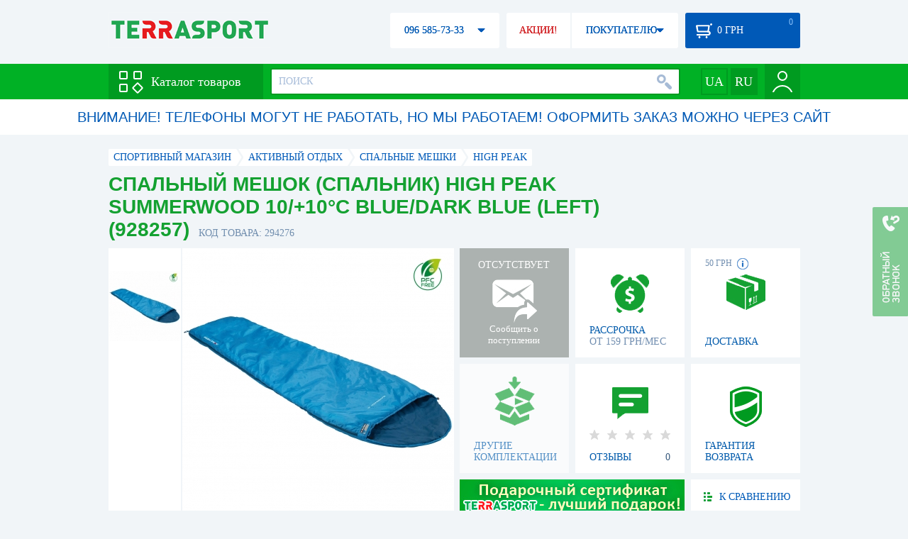

--- FILE ---
content_type: text/html; charset=utf-8
request_url: https://terrasport.ua/goods_spalnyiy_meshok_high_peak_summerwood_1010c_bluedark_blue_left_294276.htm
body_size: 22451
content:
<!DOCTYPE html>
<html lang="ru">
<head>

<base href="https://terrasport.ua" />
<title>Спальный мешок (спальник) High Peak Summerwood 10/+10°C Blue/Dark Blue (Left) (928257) - купить в Киеве, цена 1 188 грн, заказать с доставкой по Украине в каталоге интернет-магазина Terrasport.ua</title>
<meta http-equiv="Content-Type" content="text/html; charset=UTF-8" /> 
<meta name="robots" content="index,follow" /> 
<meta name="description" content="Спальный мешок (спальник) High Peak Summerwood 10/+10°C Blue/Dark Blue (Left) (928257) - купить в интернет магазине Terrasport &amp;#10004; Цена: 1 188 грн &amp;#10004; Широкий ассортимент спорттоваров с доставкой по всей Украине" /> 
<meta name="keywords" content="спальный мешок (спальник) high peak summerwood 10/+10°c blue/dark blue (left) (928257), terrasport" /> 
<meta http-equiv="Last-Modified" content="Fri, 16 Jan 2026 02:09:37 GMT" /> 
<meta name="generator" content="Melbis Shop v6.1.1" />
<meta name="viewport" content="width=device-width, initial-scale=1, minimum-scale=1, maximum-scale=1, user-scalable=0" />
<link rel="canonical" href="https://terrasport.ua/goods_spalnyiy_meshok_high_peak_summerwood_1010c_bluedark_blue_left_294276.htm"/>

<link rel="alternate" hreflang="ru" href="https://terrasport.ua/goods_spalnyiy_meshok_high_peak_summerwood_1010c_bluedark_blue_left_294276.htm" />
<link rel="alternate" hreflang="uk" href="https://terrasport.ua/ua/goods_spalnyiy_meshok_high_peak_summerwood_1010c_bluedark_blue_left_294276.htm" />
<link rel="alternate" hreflang="x-default" href="https://terrasport.ua/ua/goods_spalnyiy_meshok_high_peak_summerwood_1010c_bluedark_blue_left_294276.htm" />


<meta property="og:type" content="website" />
<meta property="og:title" content="Спальный мешок (спальник) High Peak Summerwood 10/+10°C Blue/Dark Blue (Left) (928257)" />
<meta property="og:url" content="https://terrasport.ua/goods_spalnyiy_meshok_high_peak_summerwood_1010c_bluedark_blue_left_294276.htm" />
<meta property="og:description" content="Ищешь &quot;Спальный мешок (спальник) High Peak Summerwood 10/+10°C Blue/Dark Blue (Left) (928257)&quot;? Заходи и выбирай прямо сейчас!" />
<meta property="article:author" content="https://www.facebook.com/terrasport" />
<meta name="twitter:image:src" content="https://i.terrasport.ua/2020/06_01/17_40/u_files_store_1_4190054.jpg"/>
<meta property="og:image" content="https://i.terrasport.ua/2020/06_01/17_40/u_files_store_1_4190054.jpg" />
<link rel="image_src" href="https://i.terrasport.ua/2020/06_01/17_40/u_files_store_1_4190054.jpg" />


<meta property="og:publisher" content="https://www.facebook.com/terrasport" />
<meta property="og:site_name" content="Интернет магазин Terrasport" />

<link rel="stylesheet" type="text/css" href="/templates/default/style.css?v=157" />
<!--[if lt IE 10]><link rel="stylesheet" type="text/css" href="/templates/default/ie.css" /><![endif]-->
<!--[if lt IE 9]><link rel="stylesheet" type="text/css" href="/templates/default/ie8.css" /><![endif]-->
<!--[if lt IE 8]><link rel="stylesheet" type="text/css" href="/templates/default/ie7.css" /><![endif]-->
<!--[if lt IE 10]><script type="text/javascript" src="/templates/default/modernizr.js"></script><![endif]-->
<script type="d8d64526e5174f695198d28a-text/javascript" src="/templates/default/jquery.js"></script>

<script type="d8d64526e5174f695198d28a-text/javascript">
    var siteurl = "https://terrasport.ua";
    
    gPageType = "store";
    gStorerId = "294276";
</script>

<script type="d8d64526e5174f695198d28a-text/javascript">
window.APRT_DATA = {
 pageType: 2,
    currentCategory: {
        id:   1155,
        name: "Спальные мешки"
    },
    currentProduct: {
        id:     294276,
        name:   "Спальный мешок (спальник) High Peak Summerwood 10/+10°C Blue/Dark Blue (Left) (928257)",
        price:  1187.76
    }
}
</script>

<link rel="stylesheet" href="/seoshield-client/core/lib/footers_block.css"></head>
<body class="store">

<!-- Google Tag Manager -->
<noscript><iframe src="//www.googletagmanager.com/ns.html?id=GTM-MW53TL"
height="0" width="0" style="display:none;visibility:hidden"></iframe></noscript>
<script type="d8d64526e5174f695198d28a-text/javascript">(function(w,d,s,l,i){w[l]=w[l]||[];w[l].push({'gtm.start':
new Date().getTime(),event:'gtm.js'});var f=d.getElementsByTagName(s)[0],
j=d.createElement(s),dl=l!='dataLayer'?'&l='+l:'';j.async=true;j.src=
'//www.googletagmanager.com/gtm.js?id='+i+dl;f.parentNode.insertBefore(j,f);
})(window,document,'script','dataLayer','GTM-MW53TL');</script>
<!-- End Google Tag Manager -->

<div id="page">
    <div id="headerspace"></div>
    <script type="d8d64526e5174f695198d28a-text/javascript"> var req_b4674bf050cda9284c5216e5c5d54e62; if (window.XMLHttpRequest) { req_b4674bf050cda9284c5216e5c5d54e62 = new XMLHttpRequest(); } else { req_b4674bf050cda9284c5216e5c5d54e62 = new ActiveXObject("Microsoft.XMLHTTP"); } 
        req_b4674bf050cda9284c5216e5c5d54e62.onreadystatechange=function() { if (req_b4674bf050cda9284c5216e5c5d54e62.readyState==4 && req_b4674bf050cda9284c5216e5c5d54e62.status == 200) { document.getElementById("b4674bf050cda9284c5216e5c5d54e62").innerHTML = req_b4674bf050cda9284c5216e5c5d54e62.responseText;         
        var sc = document.getElementById("b4674bf050cda9284c5216e5c5d54e62").getElementsByTagName("script"); for (var n = 0; n < sc.length; n++ ) eval(sc[n].innerHTML); } } 
        req_b4674bf050cda9284c5216e5c5d54e62.open("POST","/lazy.php",true); req_b4674bf050cda9284c5216e5c5d54e62.setRequestHeader("Content-type","application/x-www-form-urlencoded"); 
        req_b4674bf050cda9284c5216e5c5d54e62.send("mod=tws_block_infobar&params=1155%2C+294276");</script><div id=b4674bf050cda9284c5216e5c5d54e62></div><noscript></noscript>
    <script type="d8d64526e5174f695198d28a-text/javascript"> window.gPrice = 1187.76; </script>
<div class="wrap">
    <ul id="path" itemscope itemtype="http://schema.org/BreadcrumbList">
    <li itemprop="itemListElement" itemscope itemtype="http://schema.org/ListItem"><a itemprop="item" href="https://terrasport.ua" title="terrasport: спорттовары, товары для активной жизни"><span itemprop="name">СПОРТИВНЫЙ МАГАЗИН</span><meta itemprop="position" content="1" /></a></li>
    <li itemprop="itemListElement" itemscope itemtype="http://schema.org/ListItem"><a itemprop="item" href="https://terrasport.ua/dir_tovari_dlya_otdiha_i_turizma.htm" title="Активный отдых"><span itemprop="name">Активный отдых</span><meta itemprop="position" content="2" /></a></li><li itemprop="itemListElement" itemscope itemtype="http://schema.org/ListItem"><a itemprop="item" href="https://terrasport.ua/dir_spalniki.htm" title="Спальные мешки"><span itemprop="name">Спальные мешки</span><meta itemprop="position" content="2" /></a></li><li itemprop="itemListElement" itemscope itemtype="http://schema.org/ListItem"><a itemprop="item" href="https://terrasport.ua/spalniki/brand=high_peak/" title="High Peak"><span itemprop="name">High Peak</span><meta itemprop="position" content="3" /></a></li>    
</ul><!--ss_breadcrumbs:СПОРТИВНЫЙ МАГАЗИН >> Активный отдых >> Спальные мешки >> High Peak-->
<!--ss_breadcrums_list:СПОРТИВНЫЙ МАГАЗИН >> Активный отдых >> Спальные мешки >> High Peak-->
    <div id="storeapendix" itemscope itemtype="http://schema.org/Product" data-store_id="294276" data-productKey="294276" data-status="kAbsent">
        <div class="storename">
            <h1 itemprop="name" id="store-name">Спальный мешок (спальник) High Peak Summerwood 10/+10°C Blue/Dark Blue (Left) (928257)</h1>
            <span class="code">КОД ТОВАРА: 294276</span>
            
            <!--ss_product_code:294276-->
            <!--ss_product_id:294276-->
        </div>
        <script type="d8d64526e5174f695198d28a-text/javascript"> var req_c758141bf24483e46ec4f923c87572a5; if (window.XMLHttpRequest) { req_c758141bf24483e46ec4f923c87572a5 = new XMLHttpRequest(); } else { req_c758141bf24483e46ec4f923c87572a5 = new ActiveXObject("Microsoft.XMLHTTP"); } 
        req_c758141bf24483e46ec4f923c87572a5.onreadystatechange=function() { if (req_c758141bf24483e46ec4f923c87572a5.readyState==4 && req_c758141bf24483e46ec4f923c87572a5.status == 200) { document.getElementById("c758141bf24483e46ec4f923c87572a5").innerHTML = req_c758141bf24483e46ec4f923c87572a5.responseText;         
        var sc = document.getElementById("c758141bf24483e46ec4f923c87572a5").getElementsByTagName("script"); for (var n = 0; n < sc.length; n++ ) eval(sc[n].innerHTML); } } 
        req_c758141bf24483e46ec4f923c87572a5.open("POST","/lazy.php",true); req_c758141bf24483e46ec4f923c87572a5.setRequestHeader("Content-type","application/x-www-form-urlencoded"); 
        req_c758141bf24483e46ec4f923c87572a5.send("mod=tws_goods_label&params=294276%2C+https%253A%252F%252Fterrasport.ua%252Fgoods_spalnyiy_meshok_high_peak_summerwood_1010c_bluedark_blue_left_294276.htm");</script><div id=c758141bf24483e46ec4f923c87572a5></div><noscript></noscript>
        <div class="imagelist"><div class="slider"><ul><li><a href="https://i.terrasport.ua/2020/06_01/17_40/u_files_store_1_4190053.jpg" data-large="https://i.terrasport.ua/2020/06_01/17_40/u_files_store_1_4190052.jpg" class="photo"><img src="https://i.terrasport.ua/2020/06_01/17_40/u_files_store_1_4190055.jpg" alt="Спальный мешок (спальник) High Peak Summerwood 10/+10°C Blue/Dark Blue (Left) (928257)" title="Спальный мешок (спальник) High Peak Summerwood 10/+10°C Blue/Dark Blue (Left) (928257)" /></a></li></ul></div></div>
<div class="mainimage"><img itemprop="image" src="https://i.terrasport.ua/2020/06_01/17_40/u_files_store_1_4190053.jpg" alt="Спальный мешок (спальник) High Peak Summerwood 10/+10°C Blue/Dark Blue (Left) (928257)" /></div>
        <div class="intro" itemprop="description">  High Peak Summerwood 10 - сверхлегкий спальный мешок, выполненный в форме кокона, с компресионным чехлом, уменьшающим его объем в сложенном виде. Гладкая бесшовная внешняя оболочка, минимизирующая «холодные пятна», не содержит PFC-соединений, имеет водоотталкивающую пропитку, выполненную по экологически чистой технологии Bionic-Finish® Eco. Внутренняя подкладка спальника дышащая и благоприятная для кожи. Спальный мешок имеет высококачественный наполнитель Dura Loft® с превосходными изоляционными свойствами. Материал Dura Loft® легко сжимается, долговечен, сохраняет тепло даже во влажных условиях, быстро сохнет. Спальный мешок High Peak Summerwood 10 оснащен регулируемым капюшоном, внутренним карманом для хранения ценных вещей и длинной двусторонней молнией, включая часть для ног. Это позволяет открыть нижнюю часть спальника в теплые ночи. Молния закрыта ветрозащитной перегородкой, эргономичная застежка имеет форму для удобного хвата рукой. Спальный мешок рассчитан на рост пользователя до 180 см, предназначен для летних туристических походов и посещения фестивалей.       Спальный мешок High Peak Summerwood 10 соответствует международному стандарту DIN EN ISO 23537, который нормирует требования к размерам и тепловым характеристикам спальных мешков, а также к свойствам ткани и используемым материалам.     Характеристики:          Тип: кокон     Температура комфорта (T Comfort): +13°C     Температура предела комфорта (T Limit): +10°C     Температура экстрима (T Extreme): -1°C     Материал внешний: 190T Polyester - эластичный, легкий и прочный материал, хорошо сохраняет температурные свойства     Материал внутренний: 190T Silk Polyester breathable - мягкий, легкий и эластичный материал, благодаря наличию в составе микронитей обеспечивает максимальные показатели соотношения веса и прочности, сохраняя при этом высокую дышащую способность     Наполнитель: Dura Loft® H1 - поверхностное силиконизирование волокон позволяет им свободно перемещаться относительно друг друга, благодаря чему утеплитель не слеживается в комки. Волокна имеют трубчатую структуру, лучше сохраняя теплый воздух. Эта технология позволяет добиться большей теплосберегаемости при более низком весе и объеме     Молния: левая     Цвет: Blue/Dark Blue (синий/ темно синий)        Технологические особенности:          PFC Free - использование в производственных процессах только экологически чистых материалов, не содержащих перфторированных и полифторированных соединений, которые применяются для придания ткани водоотталкивающих свойств, но очень вредны для окружающей среды и организма человека     Форма кокона способствует лучшему сохранению тепла, имеет меньший вес и размер в чехле     Приятная на ощупь внутренняя подкладка     Утеплительный борт вдоль молнии     Нижняя часть на молнии для расстегивания в теплое время     Петли для сушки     Компрессионный чехол для хранения и транспортировки спального мешка        Габариты и вес:          Размеры (Длина х Ширина в плечах х Ширина в ногах): 210 x 75 х 50 см     Размер в упакованном виде: O16 x 30 см     Объем: 6 л     Плотность наполнителя: 100 г/м?     Вес наполнителя: 270 г     Вес спального мешка: 700 г        Особенности ухода, стирки и хранения:          Стирку спального мешка рекомендуется производить согласно информации, указанной на ярлыке изделия, а именно стирать вручную или в машинке на специальных режимах, соответствующих типу материалов спального мешка, при температуре не выше 30°C. Использовать средства для деликатной стирки     При хранении спальный мешок должен находиться сухим, долгое пребывание в мокром состоянии в значительной степени влияет на теплоизоляционные, прочностные характеристики и внешний вид изделия. Рекомендуется просушивать спальный мешок естественным образом на открытом воздухе, либо в помещениях, подвесив его за петли. Не допускается сушка с помощью интенсивных источников тепла (огонь, обогреватель, батарея)     Если спальный мешок длительное время не используется, хранить его рекомендуется в сухом месте в расправленном состоянии. Длительное время пребывания в чехле снижает эффективность материалов. Во время активного использования спального мешка упаковывать его в чехол рекомендуется хаотично, чтобы воспрепятствовать слеживанию тканей в одном положении             Комплектация:          Спальный мешок     Компрессионный чехол            Производитель: High Peak (Германия)   Срок гарантии: 1 год</div>
        <!--ss_short_desc:Спальный мешок (спальник) High Peak Summerwood 10/+10°C Blue/Dark Blue (Left) (928257) - купить в интернет магазине Terrasport &amp;#10004; Цена: 1 188 грн &amp;#10004; Широкий ассортимент спорттоваров с доставкой по всей Украине-->
        <div class="brand" itemprop="brand">High Peak<!--ss_product_info|Бренд|High Peak--><!--ss_product_manufacturer:High Peak--></div>
        <div class="prmsimage"></div>        
        <div class="wait" id="wait294276" data-store_id="294276" title="Следить за изменением наличия и цены">
<div class="ttl">ОТСУТСТВУЕТ</div>
<div class="sub">Сообщить о поступлении</div>
            <span class="ajax"></span>
            <div itemprop="offers" itemscope itemtype="http://schema.org/Offer">
                <div class="priceoffer">
                    <div class="price">
    <meta itemprop="price" content="1187.76" /><span class="my_price_str">ЦЕНА: </span><br/>
    <b>1 188</b> <span itemprop="priceCurrency" content="UAH">грн</span> 
    <meta itemprop="priceValidUntil" content="2029-12-31">
</div>
<!--ss_price:1187.76-->
                </div><meta itemprop="availability" content="http://schema.org/OutOfStock">
                <div class="status">Статус: <span class="status_kAbsent">Отсутствует</span></div>
                <div itemprop="hasMerchantReturnPolicy" itemtype="https://schema.org/MerchantReturnPolicy" itemscope>
                    <meta itemprop="applicableCountry" content="UA" />
                    <meta itemprop="returnPolicyCategory" content="https://schema.org/MerchantReturnFiniteReturnWindow" />
                    <meta itemprop="merchantReturnDays" content="14" />
                    <meta itemprop="returnMethod" content="https://schema.org/ReturnByMail" />
                    <meta itemprop="returnFees" content="https://schema.org/FreeReturn" />
                </div>
                <div itemprop="shippingDetails" itemtype="https://schema.org/OfferShippingDetails" itemscope>
                    <div itemprop="shippingRate" itemtype="https://schema.org/MonetaryAmount" itemscope>
                        <meta itemprop="value" content="80" />
                        <meta itemprop="currency" content="UAH" />
                    </div>
                    <div itemprop="shippingDestination" itemtype="https://schema.org/DefinedRegion" itemscope>
                        <meta itemprop="addressCountry" content="UA" />
                    </div>
                    <div itemprop="deliveryTime" itemtype="https://schema.org/ShippingDeliveryTime" itemscope>
                        <div itemprop="handlingTime" itemtype="https://schema.org/QuantitativeValue" itemscope>
                            <meta itemprop="minValue" content="0" />
                            <meta itemprop="maxValue" content="1" />
                            <meta itemprop="unitCode" content="DAY" />
                        </div>
                        <div itemprop="transitTime" itemtype="https://schema.org/QuantitativeValue" itemscope>
                            <meta itemprop="minValue" content="2" />
                            <meta itemprop="maxValue" content="4" />
                            <meta itemprop="unitCode" content="DAY" />
                        </div>
                    </div>
                </div>
            </div>
        </div>
        <div class="comp_empty"><div>ДРУГИЕ КОМПЛЕКТАЦИИ</div></div>
        <!--div class="hp" title="Купить Спальный мешок (спальник) High Peak Summerwood 10/+10°C Blue/Dark Blue (Left) (928257) в рассрочку">
            <div>РАССРОЧКА<span>ОТ 37 грн/МЕС</span></div>
        </div-->    
        <div class="hp" title="Купить Спальный мешок (спальник) High Peak Summerwood 10/+10°C Blue/Dark Blue (Left) (928257) в рассрочку">
            <div>РАССРОЧКА<span>ОТ 159 грн/МЕС</span></div>
        </div>
        <div class="rating">
    <div></div>
    <span>ОТЗЫВЫ</span><b>0</b>
</div>
        <div class="delivery" data-store_id="294276" title="Узнать примерную стоимость доставки">
            <div class="cost"><b>59 грн</b> <em class="hint"><span></span></em></div>
            <div>ДОСТАВКА<span class="cityname">Киев</span></div>
        </div>
        <script type="d8d64526e5174f695198d28a-text/javascript"> var req_47984bc108fae969b088c6cdffadc7b9; if (window.XMLHttpRequest) { req_47984bc108fae969b088c6cdffadc7b9 = new XMLHttpRequest(); } else { req_47984bc108fae969b088c6cdffadc7b9 = new ActiveXObject("Microsoft.XMLHTTP"); } 
        req_47984bc108fae969b088c6cdffadc7b9.onreadystatechange=function() { if (req_47984bc108fae969b088c6cdffadc7b9.readyState==4 && req_47984bc108fae969b088c6cdffadc7b9.status == 200) { document.getElementById("47984bc108fae969b088c6cdffadc7b9").innerHTML = req_47984bc108fae969b088c6cdffadc7b9.responseText;         
        var sc = document.getElementById("47984bc108fae969b088c6cdffadc7b9").getElementsByTagName("script"); for (var n = 0; n < sc.length; n++ ) eval(sc[n].innerHTML); } } 
        req_47984bc108fae969b088c6cdffadc7b9.open("POST","/lazy.php",true); req_47984bc108fae969b088c6cdffadc7b9.setRequestHeader("Content-type","application/x-www-form-urlencoded"); 
        req_47984bc108fae969b088c6cdffadc7b9.send("mod=tws_block_city&params=294276%2C1187.76");</script><div id=47984bc108fae969b088c6cdffadc7b9></div><noscript></noscript>
        <div class="warranty" title="Посмотреть условия гарантии и возврата товара"><div>ГАРАНТИЯ ВОЗВРАТА</div></div>
        
        <a href="goods_certificate.htm" class="promo"><img src="https://i.terrasport.ua/2015/06_04/16_04/files_advert_text_1_5.jpg" alt="goods_certificate.htm" /></a>
        <div class="compare" id="compare294276" title="Сравнить Спальный мешок (спальник) High Peak Summerwood 10/+10°C Blue/Dark Blue (Left) (928257)">
    <b></b> <span>К СРАВНЕНИЮ</span>
</div>
        <div class="wishlist" id="wishlist294276" title="Добавить товар Спальный мешок (спальник) High Peak Summerwood 10/+10°C Blue/Dark Blue (Left) (928257) в список желаний">
    <b></b> В ЖЕЛАЕМЫЕ
</div>
        <div class="waitlist" id="wishlist294276" title="Следить за изменением наличия">
            <b></b>СЛЕДИТЬ
        </div>
    </div>
</div>

<div class="wrap">
    <div id="storetabs">
        <div class="tabs">
            <span id="tab_descr" class="active"><b class="ti-descr"></b>О ТОВАРЕ</span>
            <span id="tab_photo"><b class="ti-photo"></b>ФОТО, ВИДЕО</span>
            <span id="tab_comments"><b class="ti-comments"></b>ОТЗЫВЫ 0</span>                
            <span id="tab_review"><b class="ti-review"></b>ОБЗОРЫ</span>
        </div>
        <div class="clear"></div>
        <div class="tabcont" id="for_tab_descr">
            <!--{*MELBIS:tws_goods_provider(294276)}-->
            <a name="info"></a>
<h3>ХАРАКТЕРИСТИКИ</h3>
<dl class="goods_info">
    <div>
    <dt>Цвет</dt><dd>Blue/Dark Blue</dd>
    <!--ss_product_info|Цвет|Blue/Dark Blue-->
</div>
<div>
    <dt>Сезонность&nbsp;<b data-infoid="161"></b></dt><dd><a href="https://terrasport.ua/dir_letnie_spalnyie_meshki_5275.htm">летний</a>, весенний, осенний</dd>
    <!--ss_product_info|Сезонность|<a href="https://terrasport.ua/dir_letnie_spalnyie_meshki_5275.htm">летний</a>, весенний, осенний-->
</div>
<div>
    <dt>Тип&nbsp;<b data-infoid="145"></b></dt><dd><a href="https://terrasport.ua/dir_spalnyie_meshki_kokonyi_5245.htm">кокон</a></dd>
    <!--ss_product_info|Тип|<a href="https://terrasport.ua/dir_spalnyie_meshki_kokonyi_5245.htm">кокон</a>-->
</div>
<div>
    <dt>Можно соединить&nbsp;<b data-infoid="158"></b></dt><dd>да</dd>
    <!--ss_product_info|Можно соединить|да-->
</div>
<div>
    <dt>Возраст</dt><dd><a href="https://terrasport.ua/dir_spalnyie_meshki_dlya_vzroslyih_5235.htm">взрослый</a></dd>
    <!--ss_product_info|Возраст|<a href="https://terrasport.ua/dir_spalnyie_meshki_dlya_vzroslyih_5235.htm">взрослый</a>-->
</div>
<div>
    <dt>Ориентация</dt><dd>левый</dd>
    <!--ss_product_info|Ориентация|левый-->
</div>
<div>
    <dt>Оптимальная температура, °C</dt><dd>10</dd>
    <!--ss_product_info|Оптимальная температура, °C|10-->
</div>
<div>
    <dt>Вес, кг</dt><dd>0,70</dd>
    <!--ss_product_info|Вес, кг|0,70-->
</div>
<div>
    <dt>Длина, см</dt><dd>210</dd>
    <!--ss_product_info|Длина, см|210-->
</div>
<div>
    <dt>Ширина, см</dt><dd>75</dd>
    <!--ss_product_info|Ширина, см|75-->
</div>

</dl>

            <div id="vendor_code">
                <dt>АРТИКУЛ</dt><dd>SN928257</dd>
            </div>
            <span class="bcomparedescr" id="bcompare294276" title="Сравнить Спальный мешок (спальник) High Peak Summerwood 10/+10°C Blue/Dark Blue (Left) (928257)">
    <b></b> <span>ДОБАВИТЬ К СРАВНЕНИЮ</span>
</span>
            <h3>ОПИСАНИЕ</h3>
            <div class="storedescr">
                <!--seo_text_start--><P>High Peak Summerwood 10 - сверхлегкий спальный мешок, выполненный в форме кокона, с компресионным чехлом, уменьшающим его объем в сложенном виде. Гладкая бесшовная внешняя оболочка, минимизирующая «холодные пятна», не содержит PFC-соединений, имеет водоотталкивающую пропитку, выполненную по экологически чистой технологии Bionic-Finish® Eco. Внутренняя подкладка спальника дышащая и благоприятная для кожи. Спальный мешок имеет высококачественный наполнитель Dura Loft® с превосходными изоляционными свойствами. Материал Dura Loft® легко сжимается, долговечен, сохраняет тепло даже во влажных условиях, быстро сохнет. Спальный мешок High Peak Summerwood 10 оснащен регулируемым капюшоном, внутренним карманом для хранения ценных вещей и длинной двусторонней молнией, включая часть для ног. Это позволяет открыть нижнюю часть спальника в теплые ночи. Молния закрыта ветрозащитной перегородкой, эргономичная застежка имеет форму для удобного хвата рукой. Спальный мешок рассчитан на рост пользователя до 180 см,&nbsp;предназначен для летних туристических походов&nbsp;и посещения фестивалей.</P>
<P>Спальный мешок High Peak Summerwood 10 соответствует международному стандарту&nbsp;<STRONG>DIN EN ISO 23537</STRONG>, который&nbsp;нормирует требования&nbsp;к&nbsp;размерам и тепловым характеристикам&nbsp;спальных мешков, а также к свойствам&nbsp;ткани и используемым материалам.</P>
<P>&nbsp;</P>
<P><STRONG>Характеристики:</STRONG></P>
<UL>
<LI>Тип: кокон 
<LI>Температура комфорта (T Comfort): +13°C 
<LI>Температура&nbsp;предела комфорта (T Limit): +10°C 
<LI>Температура&nbsp;экстрима (T Extreme): -1°C 
<LI>Материал внешний:&nbsp;190T Polyester - эластичный, легкий и прочный материал, хорошо сохраняет температурные свойства 
<LI>Материал внутренний:&nbsp;190T Silk Polyester breathable&nbsp;-&nbsp;мягкий, легкий и эластичный материал, благодаря наличию в составе микронитей обеспечивает максимальные показатели соотношения веса и прочности, сохраняя при этом высокую дышащую способность 
<LI>Наполнитель: Dura Loft® H1 - поверхностное силиконизирование волокон позволяет им свободно перемещаться относительно друг друга, благодаря чему утеплитель не слеживается в комки. Волокна имеют трубчатую структуру, лучше сохраняя теплый воздух. Эта технология позволяет добиться большей теплосберегаемости при более низком весе и объеме 
<LI>Молния: левая 
<LI>Цвет:&nbsp;Blue/Dark Blue&nbsp;(синий/ темно синий) </LI></UL>
<P><STRONG>Технологические особенности:</STRONG></P>
<UL>
<LI>PFC Free&nbsp;- использование в производственных процессах только экологически чистых материалов, не содержащих перфторированных и полифторированных соединений, которые применяются для придания ткани водоотталкивающих свойств, но очень вредны для окружающей среды и организма человека 
<LI>Форма кокона способствует лучшему сохранению тепла, имеет меньший вес и размер в чехле 
<LI>Приятная на ощупь внутренняя подкладка 
<LI>Утеплительный борт вдоль молнии 
<LI>Нижняя часть на молнии для расстегивания в теплое время 
<LI>Петли для сушки 
<LI>Компрессионный чехол для хранения и транспортировки спального мешка </LI></UL>
<P><STRONG>Габариты и вес:</STRONG></P>
<UL>
<LI>Размеры (Длина х Ширина в плечах х Ширина в ногах): 210 x 75 х 50 см 
<LI>Размер в упакованном виде:&nbsp;O16&nbsp;x 30 см 
<LI>Объем: 6 л 
<LI>Плотность наполнителя: 100 г/м? 
<LI>Вес наполнителя: 270 г 
<LI>Вес спального мешка: 700 г </LI></UL>
<P><STRONG>Особенности ухода, стирки и хранения:</STRONG></P>
<UL>
<LI>Стирку спального мешка рекомендуется производить согласно информации, указанной на ярлыке изделия, а именно стирать вручную или в машинке на специальных режимах, соответствующих типу материалов спального мешка, при температуре не выше 30°C. Использовать средства для деликатной стирки 
<LI>При хранении спальный мешок должен находиться сухим, долгое пребывание в мокром состоянии в значительной степени влияет на теплоизоляционные, прочностные характеристики и внешний вид изделия. Рекомендуется просушивать спальный мешок естественным образом на открытом воздухе, либо в помещениях, подвесив его за петли. Не допускается сушка с помощью интенсивных источников тепла (огонь, обогреватель, батарея) 
<LI>Если спальный мешок длительное время не используется, хранить его рекомендуется в сухом месте в расправленном состоянии. Длительное время пребывания в чехле снижает эффективность материалов. Во время активного использования спального мешка упаковывать его в чехол рекомендуется хаотично, чтобы воспрепятствовать слеживанию тканей в одном положении&nbsp; </LI></UL>
<P><STRONG>Комплектация:</STRONG></P>
<UL>
<LI>Спальный мешок 
<LI>Компрессионный чехол </LI></UL>
<P><STRONG>Производитель:</STRONG>&nbsp;High Peak (Германия)</P><!--seo_text_end-->
                <!--ss_full_desc:High Peak Summerwood 10 - сверхлегкий спальный мешок, выполненный в форме кокона, с компресионным чехлом, уменьшающим его объем в сложенном виде. Гладкая бесшовная внешняя оболочка, минимизирующая «холодные пятна», не содержит PFC-соединений, имеет водоотталкивающую пропитку, выполненную по экологически чистой технологии Bionic-Finish® Eco. Внутренняя подкладка спальника дышащая и благоприятная для кожи. Спальный мешок имеет высококачественный наполнитель Dura Loft® с превосходными изоляционными свойствами. Материал Dura Loft® легко сжимается, долговечен, сохраняет тепло даже во влажных условиях, быстро сохнет. Спальный мешок High Peak Summerwood 10 оснащен регулируемым капюшоном, внутренним карманом для хранения ценных вещей и длинной двусторонней молнией, включая часть для ног. Это позволяет открыть нижнюю часть спальника в теплые ночи. Молния закрыта ветрозащитной перегородкой, эргономичная застежка имеет форму для удобного хвата рукой. Спальный мешок рассчитан на рост пользователя до 180 см,&nbsp;предназначен для летних туристических походов&nbsp;и посещения фестивалей.
Спальный мешок High Peak Summerwood 10 соответствует международному стандарту&nbsp;DIN EN ISO 23537, который&nbsp;нормирует требования&nbsp;к&nbsp;размерам и тепловым характеристикам&nbsp;спальных мешков, а также к свойствам&nbsp;ткани и используемым материалам.
&nbsp;
Характеристики:

Тип: кокон 
Температура комфорта (T Comfort): +13°C 
Температура&nbsp;предела комфорта (T Limit): +10°C 
Температура&nbsp;экстрима (T Extreme): -1°C 
Материал внешний:&nbsp;190T Polyester - эластичный, легкий и прочный материал, хорошо сохраняет температурные свойства 
Материал внутренний:&nbsp;190T Silk Polyester breathable&nbsp;-&nbsp;мягкий, легкий и эластичный материал, благодаря наличию в составе микронитей обеспечивает максимальные показатели соотношения веса и прочности, сохраняя при этом высокую дышащую способность 
Наполнитель: Dura Loft® H1 - поверхностное силиконизирование волокон позволяет им свободно перемещаться относительно друг друга, благодаря чему утеплитель не слеживается в комки. Волокна имеют трубчатую структуру, лучше сохраняя теплый воздух. Эта технология позволяет добиться большей теплосберегаемости при более низком весе и объеме 
Молния: левая 
Цвет:&nbsp;Blue/Dark Blue&nbsp;(синий/ темно синий) 
Технологические особенности:

PFC Free&nbsp;- использование в производственных процессах только экологически чистых материалов, не содержащих перфторированных и полифторированных соединений, которые применяются для придания ткани водоотталкивающих свойств, но очень вредны для окружающей среды и организма человека 
Форма кокона способствует лучшему сохранению тепла, имеет меньший вес и размер в чехле 
Приятная на ощупь внутренняя подкладка 
Утеплительный борт вдоль молнии 
Нижняя часть на молнии для расстегивания в теплое время 
Петли для сушки 
Компрессионный чехол для хранения и транспортировки спального мешка 
Габариты и вес:

Размеры (Длина х Ширина в плечах х Ширина в ногах): 210 x 75 х 50 см 
Размер в упакованном виде:&nbsp;O16&nbsp;x 30 см 
Объем: 6 л 
Плотность наполнителя: 100 г/м? 
Вес наполнителя: 270 г 
Вес спального мешка: 700 г 
Особенности ухода, стирки и хранения:

Стирку спального мешка рекомендуется производить согласно информации, указанной на ярлыке изделия, а именно стирать вручную или в машинке на специальных режимах, соответствующих типу материалов спального мешка, при температуре не выше 30°C. Использовать средства для деликатной стирки 
При хранении спальный мешок должен находиться сухим, долгое пребывание в мокром состоянии в значительной степени влияет на теплоизоляционные, прочностные характеристики и внешний вид изделия. Рекомендуется просушивать спальный мешок естественным образом на открытом воздухе, либо в помещениях, подвесив его за петли. Не допускается сушка с помощью интенсивных источников тепла (огонь, обогреватель, батарея) 
Если спальный мешок длительное время не используется, хранить его рекомендуется в сухом месте в расправленном состоянии. Длительное время пребывания в чехле снижает эффективность материалов. Во время активного использования спального мешка упаковывать его в чехол рекомендуется хаотично, чтобы воспрепятствовать слеживанию тканей в одном положении&nbsp; 
Комплектация:

Спальный мешок 
Компрессионный чехол 
Производитель:&nbsp;High Peak (Германия)-->
                <div class="auto-text"><br>Спальный мешок (спальник) High Peak Summerwood 10/+10°C Blue/Dark Blue (Left) (928257) купить по выгодной цене 1 188 грн в электронном каталоге товаров для спорта Терра Спорт. Подбирайте  Спальные летние мешки одеяла, Спальные зимние мешки одеяла с доставкой в Киеве, а также: Харькове, Одессе, Днепропетровске и в&nbsp;других регионах страны. Также вы можете найти Спальные мешки таких торговых марок, как например: High Peak в электронном каталоге Терраспорт</div>
            </div>
        </div>
        <div class="tabcont" id="for_tab_photo">
    <a href="https://i.terrasport.ua/2020/06_01/17_40/u_files_store_1_4190053.jpg" data-micro="https://i.terrasport.ua/2020/06_01/17_40/u_files_store_1_4190055.jpg" data-large="https://i.terrasport.ua/2020/06_01/17_40/u_files_store_1_4190052.jpg" class="photo"><img src="https://i.terrasport.ua/2020/06_01/17_40/u_files_store_1_4190054.jpg" alt="Спальный мешок (спальник) High Peak Summerwood 10/+10°C Blue/Dark Blue (Left) (928257)" /></a>

    <div class="clear"></div>
</div>
        <div class="tabcont" id="for_tab_comments">
    <a name="comments"></a>
    <h3>ОТЗЫВЫ И ОЦЕНКИ К "Спальный мешок (спальник) High Peak Summerwood 10/+10°C Blue/Dark Blue (Left) (928257)"</h3>    
    <div id="commentsempty">На этот товар еще нет оценки. Будьте первыми!</div>    
    <div id="commentform">
        <form name="comment_form" method="POST" action="https://terrasport.ua/goods_spalnyiy_meshok_high_peak_summerwood_1010c_bluedark_blue_left_294276.htm#comments">
            <input type="hidden" name="store_id" value="294276" />
            <input type="hidden" name="spam_code" value="" />
            <input type="hidden" name="action" value="save_voice" />
            <div class="clname">
                <label class="textinput"><span><span><span>ВАШЕ ИМЯ:</span></span></span><input type="text" name="name" value="" /></label>
                <div class="rating">
                    <b><em></em></b> <span class="rating5">Отличный</span>
                    <input type="hidden" name="award" value="5" />
                </div>
            </div>
            <table>
            <tr>
                <td class="cleft">
                    <label class="textinput"><span><span><span>E-MAIL:</span></span></span><input type="email" name="email" value="" /></label>
                    <input class="phone" type="text" name="phone" value="" />
                </td>
                <td rowspan="3" class="cright">
                    <label class="textarea"><span><span><span>КОММЕНТАРИЙ:</span></span></span><textarea name="summary" rows="11"></textarea></label>
                </td>
            </tr>
            <tr>
                <td class="cleft">
                    <label class="textarea"><span><span><span>ПРЕИМУЩЕСТВА:</span></span></span><textarea name="positive" rows="3"></textarea></label>
                </td>
            </tr>
            <tr>
                <td class="cleft">
                    <label class="textarea"><span><span><span>НЕДОСТАТКИ:</span></span></span><textarea name="negative" rows="3"></textarea></label>
                </td>
            </tr>
            </table>
            <div>
                <span class="butt1">Добавить отзыв</span>
            </div>            
        </form>
    </div>
</div>
        
    </div>
    <div id="storeside">
        <div id="shortcomments">
    <div class="title">ОТЗЫВЫ<span>0</span></div>
    
</div>
        <div id="subscribe">
            <div class="linetop"></div>
            <div class="text">САМЫЕ АКТУАЛЬНЫЕ И ВЫГОДНЫЕ АКЦИИ У ВАС НА ПОЧТЕ</div>
            <iframe frameborder="0" src="https://secure.esputnik.com.ua/3acPZ5AcGWs" width="238" height="111" scrolling="no"></iframe>
            <div class="linebot"></div>
        </div>
        <!--div id="subscribe">
            <div class="linetop"></div>
            <div class="text">САМЫЕ АКТУАЛЬНЫЕ<br />И ВЫГОДНЫЕ АКЦИИ<br />У ВАС НА ПОЧТЕ</div>
            <input type="email" class="input" value="Ваш e-mail:" />
            <span class="butt1">ПОДПИСАТЬСЯ НА РАССЫЛКУ</span>
            <div class="linebot"></div>
        </div-->
    </div>
    <div class="clear"></div>
    
    
    <section class="block">
    <h3>ПОХОЖИЕ</h3>
    <a class="lookall" href="https://terrasport.ua/dir_spalniki.htm">ВСЕ Спальные мешки</a>
    <div class="stores_slider store_slider_big" id="stores_slider_alt">
        <div class="content">
            <ul>
                <li>
    <a href="https://terrasport.ua/goods_meshok_spalnyiy_spalnik_terra_incognita_termic_1200_pravyiy_siniy_107187.htm" class="icon"><img src="https://i.terrasport.ua/2015/07_13/15_21/u_files_store_1_1435378.jpg" alt="Мешок спальный (спальник) Terra Incognita Termic 1200 правый синий" title="Мешок спальный (спальник) Terra Incognita Termic 1200 правый синий" /></a>
    <strong class="name"><a href="https://terrasport.ua/goods_meshok_spalnyiy_spalnik_terra_incognita_termic_1200_pravyiy_siniy_107187.htm" title="Мешок спальный (спальник) Terra Incognita Termic 1200 правый синий">Мешок спальный (спальник) Terra Incognita Termic 1200 правый синий</a></strong>
    <div class="price"><span class="my_price_str">ЦЕНА: </span>4 616 грн</div>
    <span class="buy">КУПИТЬ</span>
    <span class="wishlist" id="wishlist107187" title="Добавить в список желаний"><b></b></span>
</li>
<li>
    <a href="https://terrasport.ua/goods_meshok_spalnyiy_spalnyiy_terra_incognita_termic_1200_pravyiy_krasnyiy_107188.htm" class="icon"><img src="https://i.terrasport.ua/2015/07_13/15_21/u_files_store_1_1435531.jpg" alt="Мешок спальный (спальный) Terra Incognita Termic 1200 правый красный" title="Мешок спальный (спальный) Terra Incognita Termic 1200 правый красный" /></a>
    <strong class="name"><a href="https://terrasport.ua/goods_meshok_spalnyiy_spalnyiy_terra_incognita_termic_1200_pravyiy_krasnyiy_107188.htm" title="Мешок спальный (спальный) Terra Incognita Termic 1200 правый красный">Мешок спальный (спальный) Terra Incognita Termic 1200 правый красный</a></strong>
    <div class="price"><span class="my_price_str">ЦЕНА: </span>4 616 грн</div>
    <span class="buy">КУПИТЬ</span>
    <span class="wishlist" id="wishlist107188" title="Добавить в список желаний"><b></b></span>
</li>
<li>
    <a href="https://terrasport.ua/goods_spalniy_mshok_bocamp_gramark_coolwarm_gold_8_redgrey_3605890_480832.htm" class="icon"><img src="https://i.terrasport.ua/2023/02_17/16_23/u_files_store_1_6437250.jpg" alt="Мішок спальний (спальник) Bo-Camp Gramark Cool/Warm Gold -8° Red/Grey (3605890)" title="Мішок спальний (спальник) Bo-Camp Gramark Cool/Warm Gold -8° Red/Grey (3605890)" /></a>
    <strong class="name"><a href="https://terrasport.ua/goods_spalniy_mshok_bocamp_gramark_coolwarm_gold_8_redgrey_3605890_480832.htm" title="Мішок спальний (спальник) Bo-Camp Gramark Cool/Warm Gold -8° Red/Grey (3605890)">Мішок спальний (спальник) Bo-Camp Gramark Cool/Warm Gold -8° Red/Grey (3605890)</a></strong>
    <div class="price"><span class="my_price_str">ЦЕНА: </span>4 650 грн<del>6 642 грн</del></div>
    <span class="buy">КУПИТЬ</span>
    <span class="wishlist" id="wishlist480832" title="Добавить в список желаний"><b></b></span>
</li>
<li>
    <a href="https://terrasport.ua/goods_spalniy_mshok_ferrino_bryce_sq9c_green_left_86376mvvs_474545.htm" class="icon"><img src="https://i.terrasport.ua/2022/07_13/06_25/u_files_store_1_6247641.jpg" alt="Спальний мішок Ferrino Bryce SQ/+9°C Green Left (86376MVVS)" title="Спальний мішок Ferrino Bryce SQ/+9°C Green Left (86376MVVS)" /></a>
    <strong class="name"><a href="https://terrasport.ua/goods_spalniy_mshok_ferrino_bryce_sq9c_green_left_86376mvvs_474545.htm" title="Спальний мішок Ferrino Bryce SQ/+9°C Green Left (86376MVVS)">Спальний мішок Ferrino Bryce SQ/+9°C Green Left (86376MVVS)</a></strong>
    <div class="price"><span class="my_price_str">ЦЕНА: </span>4 795 грн<del>5 994 грн</del></div>
    <span class="buy">КУПИТЬ</span>
    <span class="wishlist" id="wishlist474545" title="Добавить в список желаний"><b></b></span>
</li>
<li>
    <a href="https://terrasport.ua/goods_spalnyiy_meshok_millet_light_down_5_vermillon_476593.htm" class="icon"><img src="https://i.terrasport.ua/2022/10_04/14_19/u_files_store_85_1756562.jpg" alt="Мешок спальный (спальник) Millet Light Down 5° Vermillion (MIC1112 8749)" title="Мешок спальный (спальник) Millet Light Down 5° Vermillion (MIC1112 8749)" /></a>
    <strong class="name"><a href="https://terrasport.ua/goods_spalnyiy_meshok_millet_light_down_5_vermillon_476593.htm" title="Мешок спальный (спальник) Millet Light Down 5° Vermillion (MIC1112 8749)">Мешок спальный (спальник) Millet Light Down 5° Vermillion (MIC1112 8749)</a></strong>
    <div class="price"><span class="my_price_str">ЦЕНА: </span>10 716 грн</div>
    <span class="buy">КУПИТЬ</span>
    <span class="wishlist" id="wishlist476593" title="Добавить в список желаний"><b></b></span>
</li>
<li>
    <a href="https://terrasport.ua/goods_spalnyiy_meshok_millet_light_down_0_emerald_476592.htm" class="icon"><img src="https://i.terrasport.ua/2022/10_04/14_03/u_files_store_85_1756558.jpg" alt="Мешок спальный (спальник) Millet Light Down 0° Emerald (MIC1111 6390)" title="Мешок спальный (спальник) Millet Light Down 0° Emerald (MIC1111 6390)" /></a>
    <strong class="name"><a href="https://terrasport.ua/goods_spalnyiy_meshok_millet_light_down_0_emerald_476592.htm" title="Мешок спальный (спальник) Millet Light Down 0° Emerald (MIC1111 6390)">Мешок спальный (спальник) Millet Light Down 0° Emerald (MIC1111 6390)</a></strong>
    <div class="price"><span class="my_price_str">ЦЕНА: </span>12 502 грн</div>
    <span class="buy">КУПИТЬ</span>
    <span class="wishlist" id="wishlist476592" title="Добавить в список желаний"><b></b></span>
</li>
<li>
    <a href="https://terrasport.ua/goods_spalnyiy_meshok_millet_trilogy_summit_saphirrouge_476595.htm" class="icon"><img src="https://i.terrasport.ua/2022/10_04/17_00/u_files_store_85_1756576.jpg" alt="Мешок спальный (спальник) Millet Trilogy Summit Saphir/Rouge (MIC1107 7487)" title="Мешок спальный (спальник) Millet Trilogy Summit Saphir/Rouge (MIC1107 7487)" /></a>
    <strong class="name"><a href="https://terrasport.ua/goods_spalnyiy_meshok_millet_trilogy_summit_saphirrouge_476595.htm" title="Мешок спальный (спальник) Millet Trilogy Summit Saphir/Rouge (MIC1107 7487)">Мешок спальный (спальник) Millet Trilogy Summit Saphir/Rouge (MIC1107 7487)</a></strong>
    <div class="price"><span class="my_price_str">ЦЕНА: </span>37 581 грн</div>
    <span class="buy">КУПИТЬ</span>
    <span class="wishlist" id="wishlist476595" title="Добавить в список желаний"><b></b></span>
</li>
<li>
    <a href="https://terrasport.ua/goods_spalnyiy_meshok_millet_trilogy_ultimate_saphirrouge_476596.htm" class="icon"><img src="https://i.terrasport.ua/2022/10_04/17_07/u_files_store_85_1756588.jpg" alt="Мешок спальный (спальник) Millet Trilogy Ultimate Saphir/Rouge (MIC1106 7487)" title="Мешок спальный (спальник) Millet Trilogy Ultimate Saphir/Rouge (MIC1106 7487)" /></a>
    <strong class="name"><a href="https://terrasport.ua/goods_spalnyiy_meshok_millet_trilogy_ultimate_saphirrouge_476596.htm" title="Мешок спальный (спальник) Millet Trilogy Ultimate Saphir/Rouge (MIC1106 7487)">Мешок спальный (спальник) Millet Trilogy Ultimate Saphir/Rouge (MIC1106 7487)</a></strong>
    <div class="price"><span class="my_price_str">ЦЕНА: </span>46 975 грн</div>
    <span class="buy">КУПИТЬ</span>
    <span class="wishlist" id="wishlist476596" title="Добавить в список желаний"><b></b></span>
</li>
            </ul>
        </div>
        <span class="prev" id="stores_slider_alt_prev"></span><span class="next" id="stores_slider_alt_next"></span>
    </div>
</section>

</div>
    
    <div class="wrap btext content">
        <br>Давно мечтаете заняться спортом? Спальный мешок (спальник) High Peak Summerwood 10/+10°C Blue/Dark Blue (Left) (928257) будет Вашим первым шагом. В « Спальные мешки » есть все, что необходимо спортсмену. Спальные мешки удивит Вас своим качеством. Мешок спальный (спальник) Terra Incognita Asleep 200 JR правый зеленый ,  Мешок спальный (спальник) Terra Incognita Asleep 200 JR правый зеленый и  Мешок спальный (спальник) Terra Incognita Asleep 200 JR правый зеленый от знаменитых мировых производителей 1155 Вы найдете в нашем разделе Спальные мешки . В спортивном онлайн-магазине   Терраспорт представлен огромный ассортимент товаров  Спальные мешки . Заказывайте с быстрой доставкой в Харьков, Одесса, Днепр и другие города Украины спортивное питание.
    </div>
    <aside id="city-seo-block" class="wrap">
        <div class="title">Спальный мешок (спальник) High Peak Summerwood 10/+10°C Blue/Dark Blue (Left) (928257) с доставкой по Украине:</div>
        <div class="city-list"><span><a href="https://terrasport.ua/dir_dostavka/kiev.htm">Киев</a></span>

<span><a href="https://terrasport.ua/dir_dostavka/kharkov.htm">Харьков</a></span>

<span><a href="https://terrasport.ua/dir_dostavka/odessa.htm">Одесса</a></span>

<span><a href="https://terrasport.ua/dir_dostavka/dnepr.htm">Днепр</a></span>

<span><a href="https://terrasport.ua/dir_dostavka/lvov.htm">Львов</a></span>

<span><a href="https://terrasport.ua/dir_dostavka/zaporozhe.htm">Запорожье</a></span>

<span><a href="https://terrasport.ua/dir_dostavka/krivoj-rog.htm">Кривой Рог</a></span>

<span><a href="https://terrasport.ua/dir_dostavka/nikolaev.htm">Николаев</a></span>

<span><a href="https://terrasport.ua/dir_dostavka/mariupol.htm">Мариуполь</a></span>

<span><a href="https://terrasport.ua/dir_dostavka/vinnica.htm">Винница</a></span>

<span><a href="https://terrasport.ua/dir_dostavka/herson.htm">Херсон</a></span>

<span><a href="https://terrasport.ua/dir_dostavka/poltava.htm">Полтава</a></span>

<span><a href="https://terrasport.ua/dir_dostavka/chernigov.htm">Чернигов</a></span>

<span><a href="https://terrasport.ua/dir_dostavka/cherkassy.htm">Черкассы</a></span>

<span><a href="https://terrasport.ua/dir_dostavka/zhitomir.htm">Житомир</a></span>

<span><a href="https://terrasport.ua/dir_dostavka/sumy.htm">Сумы</a></span>

<span><a href="https://terrasport.ua/dir_dostavka/hmelnickij.htm">Хмельницкий</a></span>

<span><a href="https://terrasport.ua/dir_dostavka/rovno.htm">Ровно</a></span>

<span><a href="https://terrasport.ua/dir_dostavka/kropivnickij.htm">Кропивницкий</a></span>

<span><a href="https://terrasport.ua/dir_dostavka/dneprodzerzhinsk.htm">Днепродзержинск</a></span>

<span><a href="https://terrasport.ua/dir_dostavka/chernovcy.htm">Черновцы</a></span>

<span><a href="https://terrasport.ua/dir_dostavka/kremenchug.htm">Кременчуг</a></span>

<span><a href="https://terrasport.ua/dir_dostavka/ivano-frankovsk.htm">Ивано-Франковск</a></span>

<span><a href="https://terrasport.ua/dir_dostavka/ternopol.htm">Тернополь</a></span>

<span><a href="https://terrasport.ua/dir_dostavka/belaya-cerkov.htm">Белая Церковь</a></span>

<span><a href="https://terrasport.ua/dir_dostavka/luck.htm">Луцк</a></span>

<span><a href="https://terrasport.ua/dir_dostavka/melitopol.htm">Мелитополь</a></span>

<span><a href="https://terrasport.ua/dir_dostavka/nikopol.htm">Никополь</a></span>

<span><a href="https://terrasport.ua/dir_dostavka/berdyansk.htm">Бердянск</a></span>

<span><a href="https://terrasport.ua/dir_dostavka/uzhgorod.htm">Ужгород</a></span>

<span><a href="https://terrasport.ua/dir_dostavka/kamenec-podolskij.htm">Каменец-Подольский</a></span>

</div>
    </aside>
    <div class="wrap block"><div class="container shield__footers_module_block__wrapper"><div class="shield__footers_module_block__wrapper__card shield__footers_module_block__wrapper__shadow shield__footers_module_block__wrapper__mb-3"><div class="shield__footers_module_block__wrapper__card-body"><div class="shield__footers_module_block__wrapper__top shield__footers_module_block__wrapper__mb-3"><button data-custom-switch="false" switch-block target="#top-categories" class="shield__footers_module_block__wrapper__btn shield__footers_module_block__wrapper__btn-sm shield__footers_module_block__wrapper__btn-success shield__footers_module_block__wrapper__mr-1" type="submit">ТОП Категории</button><button data-custom-switch="true" switch-block target="#top-categories" class="shield__footers_module_block__wrapper__btn shield__footers_module_block__wrapper__btn-sm shield__footers_module_block__wrapper__btn-light shield__footers_module_block__wrapper__mr-1" type="submit">Города</button><button data-custom-switch="false" switch-block target="#top-tags" class="shield__footers_module_block__wrapper__btn shield__footers_module_block__wrapper__btn-sm shield__footers_module_block__wrapper__btn-light shield__footers_module_block__wrapper__mr-1" type="submit">ТОП Теги</button><button data-custom-switch="false" switch-block target="#top-products" class="shield__footers_module_block__wrapper__btn shield__footers_module_block__wrapper__btn-sm shield__footers_module_block__wrapper__btn-light shield__footers_module_block__wrapper__mr-1" type="submit">ТОП Товары</button><button data-custom-switch="false" switch-block target="#faq" class="shield__footers_module_block__wrapper__btn shield__footers_module_block__wrapper__btn-sm shield__footers_module_block__wrapper__btn-light shield__footers_module_block__wrapper__mr-1" type="submit">ЧаВо</button><button data-custom-switch="false" switch-block target="#sentences" class="shield__footers_module_block__wrapper__btn shield__footers_module_block__wrapper__btn-sm shield__footers_module_block__wrapper__btn-light shield__footers_module_block__wrapper__mr-1" type="submit">Предложения</button></div><div class="shield__footers_module_block__wrapper__bottom"> <div class="shield__footers_module_block__wrapper__row"> <div class="shield__footers_module_block__wrapper__right shield__footers_module_block__wrapper__col-12 shield__footers_module_block__wrapper__col-12"><div block-target class="shield__footers_module_block__wrapper__card shield__footers_module_block__wrapper__shadow shield__footers_module_block__wrapper__mb-3 shield__footers_active" id="top-categories"><div class="shield__footers_module_block__wrapper__card-body"><div class="shield__footers_module_block__wrapper__row"><div class="shield__footers_module_block__wrapper__col-3 shield__footers_module_block__wrapper__col-3"><span><a href="https://terrasport.ua/dir_odezhda_dlya_fitnesa_4097.htm">Одежда для тренажерного зала для девушек</a></span> <span city-info><a href="https://terrasport.ua/dir_dostavka/kiev.htm">Харьков</a></span><br/><span><a href="https://terrasport.ua/dir_gamaki.htm">Гамак подвесной</a></span> <span city-info><a href="https://terrasport.ua/dir_dostavka/nikopol.htm">Никополь</a></span><br/><span><a href="https://terrasport.ua/dir_tentyi_dlya_avtomobilya_6926.htm">Автомобильные тенты</a></span> <span city-info><a href="https://terrasport.ua/dir_power.htm">Бровары</a></span><br/><span><a href="https://terrasport.ua/dir_motocikly.htm">Мотоциклы на пульте управления</a></span> <span city-info><a href="https://terrasport.ua/dir_dostavka/melitopol.htm">Мелитополь</a></span><br/><span><a href="https://terrasport.ua/dir_odnomestnyie_lodki_5585.htm">Лодка одноместная</a></span> <span city-info><a href="https://terrasport.ua/dir_tovari_dlya_otdiha_i_turizma.htm">Каменское</a></span><br/><span><a href="https://terrasport.ua/dir_flyagi.htm">Туристические фляги</a></span> <span city-info><a href="https://terrasport.ua/dir_dostavka/odessa.htm">Одесса</a></span><br/><span><a href="https://terrasport.ua/dir_airbags.htm">Подушка туристическая</a></span> <span city-info><a href="https://terrasport.ua/dir_dostavka/kiev.htm">Украина</a></span><br/><span><a href="https://terrasport.ua/dir_kazany_trenogi.htm">Котелок c треногой</a></span> <span city-info><a href="https://terrasport.ua/dir_dostavka/herson.htm">Херсон</a></span></div><div class="shield__footers_module_block__wrapper__col-3 shield__footers_module_block__wrapper__col-3"><span><a href="https://terrasport.ua/dir_track_torneo.htm">Torneo дорожка</a></span> <span city-info><a href="https://terrasport.ua/dir_dostavka/kiev.htm">Киев</a></span><br/><span><a href="https://terrasport.ua/dir_track_torneo.htm">Torneo дорожки</a></span> <span city-info><a href="https://terrasport.ua/dir_dostavka/vinnica.htm">Винница</a></span><br/><span><a href="https://terrasport.ua/dir_velo_vision.htm">Vision велотренажер</a></span> <span city-info><a href="https://terrasport.ua/dir_dostavka/krivoj-rog.htm">Кривой Рог</a></span><br/><span><a href="https://terrasport.ua/dir_mexanicheskie_velotrenazhery.htm">Велотренажеры механические</a></span> <span city-info><a href="https://terrasport.ua/dir_dostavka/dnepr.htm">Днепр</a></span><br/><span><a href="https://terrasport.ua/dir_gifts_for_fishman.htm">Подарок день рыбака</a></span> <span city-info><a href="https://terrasport.ua/dir_dostavka/berdyansk.htm">Бердянск</a></span><br/><span><a href="https://terrasport.ua/dir_airbags.htm">Надувная подушка под шею</a></span> <span city-info><a href="https://terrasport.ua/dir_dostavka/belaya-cerkov.htm">Белая Церковь</a></span><br/><span><a href="https://terrasport.ua/dir_orbitrek_nordictrack.htm">Орбитрек нордик трек</a></span> <span city-info><a href="https://terrasport.ua/dir_dostavka/poltava.htm">Полтава</a></span><br/><span><a href="https://terrasport.ua/dir_kompressionnyie_futbolki_6953.htm">Компрессионные футболки</a></span> <span city-info><a href="https://terrasport.ua/dir_dostavka/luck.htm">Луцк</a></span></div><div class="shield__footers_module_block__wrapper__col-3 shield__footers_module_block__wrapper__col-3"><span><a href="https://terrasport.ua/dir_gamaki.htm">Гамак туристический</a></span> <span city-info><a href="https://terrasport.ua/dir_dostavka/kropivnickij.htm">Кропивницкий</a></span><br/><span><a href="https://terrasport.ua/dir_velo_evrotop.htm">Evrotop велотренажер</a></span> <span city-info><a href="https://terrasport.ua/dir_pohudenie_odejda.htm">Краматорск</a></span><br/><span><a href="https://terrasport.ua/dir_detskie_nabory.htm">Набор боксерский детский</a></span> <span city-info><a href="https://terrasport.ua/dir_dostavka/lvov.htm">Львов</a></span><br/><span><a href="https://terrasport.ua/dir_karkasnyie_basseynyi_detskie_6043.htm">Детские каркасные бассейны</a></span> <span city-info><a href="https://terrasport.ua/dir_dostavka/uzhgorod.htm">Ужгород</a></span><br/><span><a href="https://terrasport.ua/dir_velo.htm">Велосипед тренажерный</a></span> <span city-info><a href="https://terrasport.ua/dir_tovari_dlya_sporta.htm">Северодонецк</a></span><br/><span><a href="https://terrasport.ua/dir_zamki.htm">Зажимы на штангу</a></span> <span city-info><a href="https://terrasport.ua/dir_dostavka/kamenec-podolskij.htm">Каменец-Подольский</a></span><br/><span><a href="https://terrasport.ua/dir_nabori_posudi.htm">Наборы туристические</a></span> <span city-info><a href="https://terrasport.ua/dir_dostavka/hmelnickij.htm">Хмельницкий</a></span><br/><span><a href="https://terrasport.ua/dir_kurtki_vetrivki_men.htm">Спортивные куртки мужские</a></span> <span city-info><a href="https://terrasport.ua/dir_dostavka/chernigov.htm">Чернигов</a></span></div><div class="shield__footers_module_block__wrapper__col-3 shield__footers_module_block__wrapper__col-3"><span><a href="https://terrasport.ua/dir_table_chairs.htm">Раскладной стол со стульями</a></span> <span city-info><a href="https://terrasport.ua/dir_dostavka/chernovcy.htm">Черновцы</a></span><br/><span><a href="https://terrasport.ua/dir_bags.htm">Рюкзак турестический</a></span> <span city-info><a href="https://terrasport.ua/dir_dostavka/rovno.htm">Ровно</a></span><br/><span><a href="https://terrasport.ua/dir_dlya_avto.htm">Оригинальные подарки автомобилисту</a></span> <span city-info><a href="https://terrasport.ua/dir_dostavka/zhitomir.htm">Житомир</a></span><br/><span><a href="https://terrasport.ua/dir_track_sportsart.htm">Sportsart беговая дорожка</a></span> <span city-info><a href="https://terrasport.ua/dir_spalniki.htm">Славянск</a></span><br/><span><a href="https://terrasport.ua/dir_toys.htm">Детские круги</a></span> <span city-info><a href="https://terrasport.ua/dir_dostavka/cherkassy.htm">Черкассы</a></span><br/><span><a href="https://terrasport.ua/dir_muzhskie_kofty.htm">Кофты мужские спортивные</a></span> <span city-info><a href="https://terrasport.ua/dir_dostavka/dneprodzerzhinsk.htm">Днепродзержинск</a></span><br/><span><a href="https://terrasport.ua/dir_takticheskaya_zaschita_4337.htm">Защита тактическая</a></span> <span city-info><a href="https://terrasport.ua/dir_8_march_gifts.htm">Александрия</a></span><br/><span><a href="https://terrasport.ua/dir_spalniki.htm">Мешок туристический</a></span> <span city-info><a href="https://terrasport.ua/dir_dostavka/ivano-frankovsk.htm">Ивано-Франковск</a></span></div></div></div></div><div block-target class="shield__footers_module_block__wrapper__card shield__footers_module_block__wrapper__shadow shield__footers_module_block__wrapper__mb-3 shield__footers_inactive" id="top-tags"><div class="shield__footers_module_block__wrapper__card-body"><div class="shield__footers_module_block__wrapper__row"><div class="shield__footers_module_block__wrapper__col-3 shield__footers_module_block__wrapper__col-3"><a href="http://terrasport.ua/ugolki/brand=inter_atletika/">Спортивные уголки и шведские стенки Интер Атлетика</a><br/><a href="http://terrasport.ua/fishing/brand=tramp/">Товары для рыбалки Tramp</a><br/><a href="http://terrasport.ua/thermal_boxes/brand=coleman/">Термобоксы, автохолодильники Coleman</a><br/><a href="http://terrasport.ua/velosipednyie_oboda_7008/brand=alex_rims/">Велосипедные обода Alex Rims</a><br/><a href="http://terrasport.ua/block/brand=haukka/">Грузоблочные тренажеры Haukka</a><br/><a href="http://terrasport.ua/sale_new/brand=wind_x_treme/">Распродажа Wind X-treme</a><br/><a href="http://terrasport.ua/velo/brand=reebok/">Велотренажеры Reebok</a><br/><a href="http://terrasport.ua/getryi_4460/brand=soccer/">Футбольные гетры Soccer</a></div><div class="shield__footers_module_block__wrapper__col-3 shield__footers_module_block__wrapper__col-3"><a href="http://terrasport.ua/turniki/brand=torneo/">Турники и брусья Torneo</a><br/><a href="http://terrasport.ua/thermo_wear/brand=dam/">Термобелье DAM</a><br/><a href="http://terrasport.ua/free/brand=brustyle/">Тренажеры на свободных весах BruStyle</a><br/><a href="http://terrasport.ua/bicycle_cross/brand=leon/">Кроссовые гибридные велосипеды Leon</a><br/><a href="http://terrasport.ua/power/brand=live_up/">Силовые тренажеры Live Up</a><br/><a href="http://terrasport.ua/sadovaya_mebel/brand=naturehike/">Садовая мебель Naturehike</a><br/><a href="http://terrasport.ua/ganteli_professionalnyie_4095/brand=brustyle/">Профессиональные гантели BruStyle</a><br/><a href="http://terrasport.ua/dir_rashguard_zelenyiy.htm">Рашгарды зеленого цвета</a></div><div class="shield__footers_module_block__wrapper__col-3 shield__footers_module_block__wrapper__col-3"><a href="http://terrasport.ua/yoga_set/brand=joerex/">Наборы для занятий йогой Joerex</a><br/><a href="http://terrasport.ua/gifts_for_tourist/brand=kemping/">Подарки туристу Кемпинг</a><br/><a href="http://terrasport.ua/raznoe_6367/brand=playgo/">Разное PlayGo</a><br/><a href="http://terrasport.ua/velosipednyie_pokryishki_7006/brand=schwalbe/">Покрышки на велосипед Schwalbe</a><br/><a href="http://terrasport.ua/ehlektroskutery/brand=rover/">Электроскутеры Rover</a><br/><a href="http://terrasport.ua/grili/brand=ukraina/">Грили Украина</a><br/><a href="http://terrasport.ua/boxerskie_meshki/brand=ukraina/">Боксерские мешки Украина</a><br/><a href="http://terrasport.ua/noski_men/brand=craft/">Мужские носки Craft</a></div><div class="shield__footers_module_block__wrapper__col-3 shield__footers_module_block__wrapper__col-3"><a href="http://terrasport.ua/table_games/brand=edinorog/">Настольные игры Единорог</a><br/><a href="http://terrasport.ua/radioupravlenie/brand=sdl/">Радиоуправляемые модели SDL</a><br/><a href="http://terrasport.ua/orbitrek_evrotop/brand=evrotop/">Орбитреки Evrotop</a><br/><a href="http://terrasport.ua/skakalki/brand=pro_supra/">Скакалки Pro Supra</a><br/><a href="http://terrasport.ua/boxerskie_grushi/brand=tunturi/">Боксерские груши Tunturi</a><br/><a href="http://terrasport.ua/palatki_4/brand=kilimanjaro/">Четырехместные палатки Kilimanjaro</a><br/><a href="http://terrasport.ua/protein/brand=fortogen/">Протеины Фортоген</a><br/><a href="http://terrasport.ua/nastolnyiy_hokkey_6771/brand=joy_toy/">Настольный хоккей Joy Toy</a></div></div></div></div><div block-target class="shield__footers_module_block__wrapper__card shield__footers_module_block__wrapper__shadow shield__footers_module_block__wrapper__mb-3 shield__footers_inactive" id="top-products"><div class="shield__footers_module_block__wrapper__card-body"><div class="shield__footers_module_block__wrapper__row"><div class="shield__footers_module_block__wrapper__col-3 shield__footers_module_block__wrapper__col-3"><a href="https://terrasport.ua/goods_pro_mens_groin_guard_prof_zaschita_paha_246601.htm">Защита паха профессиональная Pro Men's Groin Guard (PMGG)</a><br/><a href="https://terrasport.ua/goods_ganteli_nabornyie_newt_rock_2_sht_po_10_kg_121460.htm">Гантели наборные Newt Rock 2 шт по 10 кг</a><br/><a href="https://terrasport.ua/goods_zhiroszhigatel_biotech_usa_l_carnitine_500_mg_limon_20_tabletok_104773.htm">Жиросжигатель BioTech USA L-Carnitine 500 MG лимон (20 таблеток)</a><br/><a href="https://terrasport.ua/goods_bokserskiy_shlem_firepower_fphga2_siniy_398084.htm">Шлем боксерский FirePower FPHGA2, синий</a><br/><a href="https://terrasport.ua/goods_ryukzak_giga_tsvet_2206_kiwi_emerald_118221.htm">Рюкзак городской Deuter Giga 28 л kiwi-emerald</a><br/><a href="https://terrasport.ua/goods_godinnik_zhovtiy_154673.htm">Часы-пазлы Bino "Пират" 9086038 желтые</a><br/><a href="https://terrasport.ua/goods_sportivnyiy_sheyker_blenderbottle_classic_loop_820ml_special_edition_malibu_original_355997.htm">Шейкер спортивный BlenderBottle Classic Loop 820ml Special Edition Malibu</a><br/><a href="https://terrasport.ua/goods_espander_reebok_ratb_11032bl_120955.htm">Эспандер Reebok RATB-11032BL</a></div><div class="shield__footers_module_block__wrapper__col-3 shield__footers_module_block__wrapper__col-3"><a href="https://terrasport.ua/goods_ganteli_ketler_2x135kg_424799.htm">Гантели наборные композитные Kettler, 2 шт по 13,5 кг (2888-0009)</a><br/><a href="https://terrasport.ua/goods_kruzhka_explore_the_universe_s_kryishkoy_i_lozhkoy_312539.htm">Кружка CDRep Explore the universe с крышкой и ложкой (FO-124117), 350 мл</a><br/><a href="https://terrasport.ua/goods_sumka_izotermicheskaya_ks_extreme_16_l_zelenaya_129858.htm">Сумка изотермическая КС Extreme (16 л) зеленая</a><br/><a href="https://terrasport.ua/goods_rasprodazha_perchatki_gornolyizhnyie_detskie_reusch_kids_mitten_krasnyie_i_230131.htm">Распродажа*! Перчатки горнолыжные детские Reusch Kids Mitten красные - I</a><br/><a href="https://terrasport.ua/goods_sanki_novator_snow_red_397346.htm">Санки зимние Novator Snow Red (NV-201942)</a><br/><a href="https://terrasport.ua/goods_stoyka_yakimsport_futbolnogo_trenazhera_100300_329094.htm">Стойка Yakimsport (100300)</a><br/><a href="https://terrasport.ua/goods_ryukzak_turisticheskiy_highlander_rambler_25_black_302580.htm">Рюкзак туристический Highlander Rambler 25 Black (927903, 25л</a><br/><a href="https://terrasport.ua/goods_intex_68672.htm">Подушка надувная Intex 68672</a></div><div class="shield__footers_module_block__wrapper__col-3 shield__footers_module_block__wrapper__col-3"><a href="https://terrasport.ua/goods_sportivnyiy_kompleks_kinder_5_220_220809.htm">Комплекс спортивный SportBaby Kinder 5 220 см</a><br/><a href="https://terrasport.ua/goods_swed_stenka_buk240.htm">Шведская стенка 240 см с турником из бука</a><br/><a href="https://terrasport.ua/goods_migalka_zadnyaya_infini_mini_lava_i261r_3_dioda_4_rezhima_usb_kabel_s_krepl_360851.htm">Мигалка велосипедная задняя Infini Mini Lava I-261R (LTS-41-37)</a><br/><a href="https://terrasport.ua/goods_bokserskie_perchatki_vnoks_potente_red_128014.htm">Боксерские перчатки V`Noks Potente Red</a><br/><a href="https://terrasport.ua/goods_beskarkasnyiy_pufik_pokemon_259765.htm">Бескаркасный пуфик Покемон</a><br/><a href="https://terrasport.ua/goods_kreslogamak_sidyachiy_brazilskiy_s_podushkami_springos_130_x_100_sm_hm021_351745.htm">Гамак-кресло Springos HM021, серый</a><br/><a href="https://terrasport.ua/goods_select_dynamic_myach_fb_226289.htm">Мяч футбольный Select Dynamic № 4</a><br/><a href="https://terrasport.ua/goods_kalsonyi_zhenskie_craft_pro_zero_knicker_raspberry_99878.htm">Кальсоны женские Craft Pro Zero Knicker raspberry</a></div><div class="shield__footers_module_block__wrapper__col-3 shield__footers_module_block__wrapper__col-3"><a href="https://terrasport.ua/goods_ochki_dlya_plavaniya_arena_aquaforce_light_blue_transparent_97575.htm">Очки для плавания Arena Aquaforce light blue-transparent</a><br/><a href="https://terrasport.ua/goods_poyas_dlya_kimono_dvuhtsvetnyiy_spplaneta_siniykrasnyiy_bo7258_hlopok_razmer_005_dlina_220280sm_255193.htm">Пояс для кимоно Combat Budo BO-7258) - красно-синий</a><br/><a href="https://terrasport.ua/goods_spalnik_dream_lite_350_tsvet_5130_fire_midnight_pravyiy_118436.htm">Мешок спальный (спальник) Deuter Dream Lite 350 fire-midnight правый</a><br/><a href="https://terrasport.ua/goods_fold_a_cup_big_red_10028_114920.htm">Чашка туристическая Wildo Fold-A-Cup Big red 10028</a><br/><a href="https://terrasport.ua/goods_butyilka_laken_classic_0_75_l_127532.htm">Бутылка Laken Classic 750 мл розовая</a><br/><a href="https://terrasport.ua/goods_myach_basketbolnyiy_alvic_tricolor_230049.htm">Мяч баскетбольный Alvic Tricolor Al-Wi-Tr-7 №7</a><br/><a href="https://terrasport.ua/goods_vorota_dlya_futbolu_25001700_ne_rozbirni_bez_polos_rozbirni_bez_polos_154852.htm">Ворота футбольные без полосок SS00357</a><br/><a href="https://terrasport.ua/goods_bintyi_bokserskie_elastichnyie_venum_original_kontact_4m_sinie_401450.htm">Бинты боксерские эластичные Venum Original Kontact, синие</a></div></div></div></div><div block-target class="shield__footers_module_block__wrapper__card shield__footers_module_block__wrapper__shadow shield__footers_module_block__wrapper__mb-3 shield__footers_inactive" id="faq"><div class="shield__footers_module_block__wrapper__card-body"><div class="shield__footers_module_block__wrapper__row"><div class="shield__footers_module_block__wrapper__faq seo-faq shield__footers_module_block__wrapper__col-12"><span class="shield__footers_module_block__wrapper__seo-faq__title shield__footers_module_block__wrapper__h4">Часто задаваемые вопросы</span><ul style="list-style-type : none;" aria-label="Accordion control" class="shield__footers_module_block__wrapper__seo-faq__items shield__footers_module_block__wrapper__p-0 shield__footers_module_block__wrapper__accordion" data-bui-component="Accordion" itemscope="" itemtype="https://schema.org/FAQPage"><li class="shield__footers_module_block__wrapper__seo-faq__item shield__footers_module_block__wrapper__card shield__footers_module_block__wrapper__shadow" itemprop="mainEntity" itemscope="" itemtype="https://schema.org/Question"> <div class="shield__footers_module_block__wrapper__card-header shield__footers_module_block__wrapper__py-3" data-target="#collapseQ4" style="cursor: pointer;"> <span class="shield__footers_module_block__wrapper__seo-faq__question shield__footers_module_block__wrapper__m-0 shield__footers_module_block__wrapper__h6" itemprop="name">🏀 С какими перевозчиками Вы работаете и какие сроки доставки? 🚗</span> </div> <div class="shield__footers_module_block__wrapper__collapse card-body" id="collapseQ4"> <div class="shield__footers_module_block__wrapper__seo-faq__answer shield__footers_module_block__wrapper__col-12" itemprop="acceptedAnswer" itemscope="" itemtype="https://schema.org/Answer"> <div itemprop="text"> <p><p>Мы работаем с такими перевозчиками: </p><p>🏐 Новая почта </p><p>🏐 Автолюкс </p><p>🏐 Мост экспресс </p><p>🏕 Срок доставки товаров от 1 дня до 2 недель, в зависимости от выбранного Вами варианта доставки.<br><br></p></p> </div> </div> </div> </li><li class="shield__footers_module_block__wrapper__seo-faq__item shield__footers_module_block__wrapper__card shield__footers_module_block__wrapper__shadow" itemprop="mainEntity" itemscope="" itemtype="https://schema.org/Question"> <div class="shield__footers_module_block__wrapper__card-header shield__footers_module_block__wrapper__py-3" data-target="#collapseQ3" style="cursor: pointer;"> <span class="shield__footers_module_block__wrapper__seo-faq__question shield__footers_module_block__wrapper__m-0 shield__footers_module_block__wrapper__h6" itemprop="name">⛳ Как нас найти ?</span> </div> <div class="shield__footers_module_block__wrapper__collapse card-body" id="collapseQ3"> <div class="shield__footers_module_block__wrapper__seo-faq__answer shield__footers_module_block__wrapper__col-12" itemprop="acceptedAnswer" itemscope="" itemtype="https://schema.org/Answer"> <div itemprop="text"> <p><p> 🛣 г. Киев, ул. Мишуги, 8<br>Телефоны:<br><br> 📞 +38 (044) 585-7-333<br> 📞 +38 (096) 585-7-333<br> 📞 +38 (050) 019-7-333<br> 📞 +38 (073) 155-7-333</p></p> </div> </div> </div> </li><li class="shield__footers_module_block__wrapper__seo-faq__item shield__footers_module_block__wrapper__card shield__footers_module_block__wrapper__shadow" itemprop="mainEntity" itemscope="" itemtype="https://schema.org/Question"> <div class="shield__footers_module_block__wrapper__card-header shield__footers_module_block__wrapper__py-3" data-target="#collapseQ2" style="cursor: pointer;"> <span class="shield__footers_module_block__wrapper__seo-faq__question shield__footers_module_block__wrapper__m-0 shield__footers_module_block__wrapper__h6" itemprop="name">⚽ У Вас есть подарочные сертификаты?</span> </div> <div class="shield__footers_module_block__wrapper__collapse card-body" id="collapseQ2"> <div class="shield__footers_module_block__wrapper__seo-faq__answer shield__footers_module_block__wrapper__col-12" itemprop="acceptedAnswer" itemscope="" itemtype="https://schema.org/Answer"> <div itemprop="text"> <p><p> 🏆Вы можете заказать подарочный сертификат номиналом:<br>🎁 100 грн<br>🎁 200 грн<br>🎁 500 грн<br>🎁 1000 грн</p></p> </div> </div> </div> </li><li class="shield__footers_module_block__wrapper__seo-faq__item shield__footers_module_block__wrapper__card shield__footers_module_block__wrapper__shadow" itemprop="mainEntity" itemscope="" itemtype="https://schema.org/Question"> <div class="shield__footers_module_block__wrapper__card-header shield__footers_module_block__wrapper__py-3" data-target="#collapseQ0" style="cursor: pointer;"> <span class="shield__footers_module_block__wrapper__seo-faq__question shield__footers_module_block__wrapper__m-0 shield__footers_module_block__wrapper__h6" itemprop="name">🏈 Могу ли я вернуть товар?</span> </div> <div class="shield__footers_module_block__wrapper__collapse card-body" id="collapseQ0"> <div class="shield__footers_module_block__wrapper__seo-faq__answer shield__footers_module_block__wrapper__col-12" itemprop="acceptedAnswer" itemscope="" itemtype="https://schema.org/Answer"> <div itemprop="text"> <p><p>В соответствии с Законом Украины «О защите прав потребителей» существуют два случая, когда Покупатель может вернуть Магазину купленный товар:<br>⚽ товар неисправен<br>⚽ товар не понравился<br>Во втором случае товар подлежит возврату, если он не был в использовании, т.е. является новым (идеальное состояние, сохранены все защитные пленки, упаковка, документы) и со дня приобретения прошло не более 14 дней.</p></p> </div> </div> </div> </li><li class="shield__footers_module_block__wrapper__seo-faq__item shield__footers_module_block__wrapper__card shield__footers_module_block__wrapper__shadow" itemprop="mainEntity" itemscope="" itemtype="https://schema.org/Question"> <div class="shield__footers_module_block__wrapper__card-header shield__footers_module_block__wrapper__py-3" data-target="#collapseQ1" style="cursor: pointer;"> <span class="shield__footers_module_block__wrapper__seo-faq__question shield__footers_module_block__wrapper__m-0 shield__footers_module_block__wrapper__h6" itemprop="name">🎾 Какие есть способы оплаты?</span> </div> <div class="shield__footers_module_block__wrapper__collapse card-body" id="collapseQ1"> <div class="shield__footers_module_block__wrapper__seo-faq__answer shield__footers_module_block__wrapper__col-12" itemprop="acceptedAnswer" itemscope="" itemtype="https://schema.org/Answer"> <div itemprop="text"> <p><p>💶 Наличный расчет (только Киев); <br>💶 Безналичный расчет;<br>💶 Наложенный платеж; <br>💶 Оплата с помощью карты Visa или Mastercard, сервиса LiqPay или терминала Приватбанк;<br>💶 Оплата с помощью Приват24;<br>💶 Оплата в кредит.</p></p> </div> </div> </div> </li></ul></div></div></div></div><div block-target class="shield__footers_module_block__wrapper__card shield__footers_module_block__wrapper__shadow shield__footers_module_block__wrapper__mb-3 shield__footers_inactive" id="sentences"><div class="shield__footers_module_block__wrapper__card-body"><ul style="list-style-type: none; padding: 0px;"><li>Узнать <a href="https://terrasport.ua/dir_lodki.htm">стоимость резиновой лодки</a> или силовые тренажеры kettler в интернет магазине товаров для отдыха и спорта Терраспорт</li><li>Когда ищете станции для дома, либо <a href="https://terrasport.ua/dir_orbitrek.htm">эллиптический тренажер, заказать</a> можно по доступной цене в магазине товаров для спорта и туризма Terrasport.</li><li>Нужно <a href="https://terrasport.ua/dir_dzhiu_dzhitsu.htm">купить кимоно для джиу джитсу</a> или надувной матрас на море? Выбирайте в магазине товаров для спорта Terrasport.</li></ul></div></div></div></div></div></div></div></div></div>
    <div id="footerspace"></div>
</div>
<div id="mainmenu-modern" data-time="1768525552" data-lang="ru"><div class="wrap">
    <nav>
        <ul><li class="layer-yes">
    <a data-alt_id="7361" href="https://terrasport.ua/dir_tovari_dlya_sporta.htm"><span><img src="https://i.terrasport.ua/2015/09_18/17_37/files_topic_3_1195.png" alt="Cпорт" /></span>Cпорт</a>
</li><li class="layer-yes">
    <a data-alt_id="7805" href="https://terrasport.ua/dir_tovari_dlya_otdiha_i_turizma.htm"><span><img src="https://i.terrasport.ua/2015/05_19/00_37/files_topic_1_808.png" alt="Туризм" /></span>Туризм</a>
</li><li class="layer-yes">
    <a data-alt_id="7775" href="https://terrasport.ua/dir_trenageri.htm"><span><img src="https://i.terrasport.ua/2015/05_13/11_46/files_topic_2_774.png" alt="Тренажеры" /></span>Тренажеры</a>
</li><li class="layer-yes">
    <a data-alt_id="8215" href="https://terrasport.ua/dir_back.htm"><span><img src="https://i.terrasport.ua/2015/05_13/11_53/files_topic_2_780.png" alt="Здоровье" /></span>Здоровье</a>
</li><li class="layer-yes">
    <a data-alt_id="8045" href="https://terrasport.ua/dir_sportwear.htm"><span><img src="https://i.terrasport.ua/2015/05_13/11_50/files_topic_2_777.png" alt="Одежда" /></span>Одежда</a>
</li><li class="layer-yes">
    <a data-alt_id="8129" href="https://terrasport.ua/dir_kids.htm"><span><img src="https://i.terrasport.ua/2015/05_13/11_52/files_topic_2_778.png" alt="Детям" /></span>Детям</a>
</li><li class="layer-yes">
    <a data-alt_id="8014" href="https://terrasport.ua/dir_home.htm"><span><img src="https://i.terrasport.ua/2015/05_13/11_49/files_topic_2_776.png" alt="Дом" /></span>Дом</a>
</li><li class="layer-yes">
    <a data-alt_id="8242" href="https://terrasport.ua/dir_dlya_armii_4116.htm"><span><img src="https://i.terrasport.ua/2015/06_01/19_42/files_topic_1_819.png" alt="Армия" /></span>Армия</a>
</li><li class="layer-yes">
    <a data-alt_id="8193" href="https://terrasport.ua/dir_podarki.htm"><span><img src="https://i.terrasport.ua/2015/05_13/11_52/files_topic_2_779.png" alt="Подарки" /></span>Подарки</a>
</li></ul>
    </nav>
    <div class="layer"></div>
</div></div>
<div id="header-modern">
    <div class="top wrap">
        <a href="https://terrasport.ua" class="logo"><img src="/templates/default/images/logo.gif" alt="Товары для активной жизни"  title="Товары для активной жизни" /></a>
        <div class="phones select">
            <div class="text"></div><span class="tri"></span>
            <div class="layer">
                <ul>
                    <li><span data-value="096 585-73-33" class="selected">096 585-73-33</span></li>
                    <li><span data-value="067 501-06-06">067 501-06-06</span></li>
                </ul>
            </div>
        </div>
        <a href="https://terrasport.ua/ua/dir_sale_new.htm" class="promolnk">АКЦИИ!</a>
        <div class="client select">
            <div class="text">ПОКУПАТЕЛЮ</div><span class="tri"></span>
            <div class="layer">
                <ul>
                    <li><span data-value="https://terrasport.ua/dir_kontakti.htm">Контакты</span></li>
                    <li><span data-value="https://terrasport.ua/dir_dostavka.htm">Способы доставки заказа</span></li>
                    <li><span data-value="https://terrasport.ua/dir_oplata.htm">Способы оплаты заказа</span></li>
                    <li><span data-value="https://terrasport.ua/index.php?base=client&action=orders">Узнать статус заказа</span></li>
                    <li><span data-value="https://terrasport.ua/dir_o_nas.htm">О компании</span></li>
                    <li><span data-value="https://terrasport.ua/dir_vip.htm">Наши клиенты</span></li>
                    <li><span data-value="https://terrasport.ua/brand/">Наши бренды</span></li>
                </ul>
            </div>
        </div>
        <div class="basket">
    <div class="cart">
        <b id="howorder">0</b><div><span id="totalsum">0</span> грн</div>
    </div>
</div>
    </div>
    <div class="bot">
        <div class="wrap">
            <div class="butt-menu"><div></div><div></div></div>
            <label class="search"><input type="text" value="ПОИСК" /><span></span></label>
            <div class="account"><span></span></div>
            <div class="langlink"><a href="https://terrasport.ua/ua/goods_spalnyiy_meshok_high_peak_summerwood_1010c_bluedark_blue_left_294276.htm"></a><span></span></div>
        </div>
    </div>
</div>
<div id="footer">
    <div class="bar1">
        <div class="wrap">
            <div class="columns">
                <div class="col">
                    <div class="t1">СЕРВИС</div>
                    <div class="m28"><a href="https://terrasport.ua/dir_dostavka.htm">ДОСТАВКА</a></div>
                    <div class="m28"><a href="https://terrasport.ua/dir_oplata.htm">ОПЛАТА</a></div>
                    <div class="m28"><a href="https://terrasport.ua/dir_garantiya.htm">ГАРАНТИЯ</a></div>
                    <div class="m28 clred"><a href="https://terrasport.ua/dir_tovar_v_kredit.htm">КРЕДИТ</a></div>
                </div>
                <div class="col">
                    <div class="t1">ПОКУПАТЕЛЮ</div>
                    <div class="m28"><a href="https://terrasport.ua/dir_sotrudnichestvo.htm">СОТРУДНИЧЕСТВО</a></div>
                    <div class="m28"><a href="https://terrasport.ua/dir_vip.htm">VIP КЛИЕНТАМ</a></div>
                    <div class="m28"><a href="https://terrasport.ua/dir_o_nas.htm">О НАС</a></div>
                    <div class="m28"><a href="https://terrasport.ua/dir_kontakti.htm">КОНТАКТЫ</a></div>
                </div>
                <div class="col">
                    <div class="t2">ПРИНИМАЕМ</div>
                    <div class="m14"><img class="deliv-icon" src="https://terrasport.ua/templates/default/images/visamastercard.gif" alt="Visa MasterCard" /></div>
                    <div class="m14"><img class="deliv-icon" src="https://terrasport.ua/templates/default/images/footer-logo/privat-24.svg?v=0-1768529399-58" alt="Privat 24" /></div>
                    <div class="m14"><img class="deliv-icon" src="https://terrasport.ua/templates/default/images/footer-logo/platon.svg?v=0-1768529399-58" alt="Platon" /></div>
                    <div class="m14"><img class="deliv-icon" src="https://terrasport.ua/templates/default/images/footer-logo/novapay.svg?v=0-1768529399-58" alt="Novapay" /></div>
                </div>
                <div class="col">
                    <div class="t2">ДОСТАВЛЯЕМ</div>
                    <div class="m14"><img class="deliv-icon" src="https://terrasport.ua/templates/default/images/footer-logo/novaposhta.svg?v=0-1768529399-58" alt="Нова Пошта" /></div>
                    <div class="m14"><img class="deliv-icon" src="https://terrasport.ua/templates/default/images/footer-logo/ukrposhta.svg?v=0-1768529399-58" alt="Укрпошта" /></div>
                    <div class="m14"><img class="deliv-icon" src="https://terrasport.ua/templates/default/images/avtolux.gif" alt="Автолюкс" /></div>
                    <div class="m14"><img class="deliv-icon" src="https://terrasport.ua/templates/default/images/footer-logo/del-auto.png" alt="Дэливери-авто" /></div>                    
                </div>
                <div class="col">
                    <div class="t2">МЫ В СЕТЯХ</div>
                    <!--noindex><a href="https://terrasport.ua/go.php?href=https://vk.com/terrasportukraine" class="linksocial linkvk" rel="nofollow"><span></span>Вконтакте</a></noindex-->
                    <noindex><a href="https://terrasport.ua/go.php?href=https://www.facebook.com/terrasport" class="linksocial linkfb" rel="nofollow"><span></span>Facebook</a></noindex>
                    <noindex><a href="https://terrasport.ua/go.php?href=https://www.instagram.com/terrasport_ua/" class="linksocial linkinsta" rel="nofollow"><span></span>Instagram</a></noindex>
                    <!--a href="./" class="linksocial linktw"><span></span>Twitter</a-->
                </div>
                <div class="col">
                    <div class="t2">КОЛЛ-ЦЕНТР</div>
                    <div class="wtimw1">Пн-Пт: 10.00-18.00</div>
                    <div class="wtimw2">Сб-Вс: Выходной</div>
                    <div class="fphone1">(067) 501-06-06</div>
                    <div class="fphone2">(096) 585-73-33</div>
                </div>
            </div>
        </div>
    </div>
    <div class="bar2">
        <div class="wrap">
            <div class="copyright">2008-2024 Все права защищены | <a href="https://terrasport.ua/map/">Карта сайта</a> | <a href="https://terrasport.ua/dir_oferta.htm">Договор оферты</a></div>
            <div class="melbiscopy"> </div>
        </div>
    </div>
</div>
<div id="bs-onlinehelp"></div>
<div id="bs-callback"></div>
<div id="uparrow"></div>

<script type="application/ld+json">
{
    "@context" : "http://schema.org",
    "@type" : "Organization",
    "name" : "Интернет-магазин terrasport.ua",
    "url" : "https://terrasport.ua/",
    "logo": "https://terrasport.ua/templates/default/images/logo.gif",
    "sameAs" :
    [
        "https://www.instagram.com/terrasport_ua/",
        "https://www.facebook.com/terrasport"
    ]
}
</script>
<script type="application/ld+json">
{
    "@context": "http://schema.org",
    "@type": "WebSite",
    "url": "https://terrasport.ua/",
    "potentialAction": {
        "@type": "SearchAction",
        "target": "https://terrasport.ua/search/text={search_term_string}/",
        "query-input": "required name=search_term_string"
    }
}
</script>
<script type="application/ld+json">
{
    "openingHoursSpecification": [
        {
            "@type": "OpeningHoursSpecification",
            "dayOfWeek": ["Понедельник","Вторник","Среда","Четверг","Пятница"],
            "opens": "09:00",
            "closes": "20:00"
        },
        {
            "@type": "OpeningHoursSpecification",
            "dayOfWeek": ["Суббота","Воскресение"],
            "opens": "10:00",
            "closes": "16:00"
        }
    ]
}
</script>

<script type="d8d64526e5174f695198d28a-text/javascript">
    //document.ondragstart = noselect; 
    // запрет на перетаскивание 
    //document.onselectstart = noselect; 
    // запрет на выделение элементов страницы 
    if( window.APRT_DATA.pageType != 1 && window.APRT_DATA.pageType != 3 )
    {
        //document.oncontextmenu = noselect;
    } 
    // запрет на выведение контекстного меню 
    function noselect() {return false;} 
</script>

<script type="d8d64526e5174f695198d28a-text/javascript">
    (function (w, d) {
        try {
            var el = 'getElementsByTagName', rs = 'readyState';
            if (d[rs] !== 'interactive' && d[rs] !== 'complete') {
                var c = arguments.callee;
                return setTimeout(function () { c(w, d) }, 100);
            }
            var s = d.createElement('script');
            s.type = 'text/javascript';
            s.async = s.defer = true;
            s.src = '//aprtx.com/code/Terrasport/';
            var p = d[el]('body')[0] || d[el]('head')[0];
            if (p) p.appendChild(s);
        } catch (x) { if (w.console) w.console.log(x); }
    })(window, document);
</script>

<!-- Facebook Pixel Code -->
<script type="d8d64526e5174f695198d28a-text/javascript">
!function(f,b,e,v,n,t,s){if(f.fbq)return;n=f.fbq=function(){n.callMethod?
n.callMethod.apply(n,arguments):n.queue.push(arguments)};if(!f._fbq)f._fbq=n;
n.push=n;n.loaded=!0;n.version='2.0';n.queue=[];t=b.createElement(e);t.async=!0;
t.src=v;s=b.getElementsByTagName(e)[0];s.parentNode.insertBefore(t,s)}(window,
document,'script','https://connect.facebook.net/en_US/fbevents.js');
fbq('init', '103653980117262', {em: 'insert_email_variable,'});
fbq('track', 'PageView');
</script>
<noscript><img height="1" width="1" style="display:none" src="https://www.facebook.com/tr?id=103653980117262&ev=PageView&noscript=1"/></noscript>
<script type="d8d64526e5174f695198d28a-text/javascript">
var pt = gPageType || null;

var cat = "";
var li = jQuery("#path li span");
for( var i=0; i<li.length; i++ )
{
    if( i != 0 ) cat += " > ";
    cat += li.eq(i).text();
}

if( pt == "store" )
{
    var ids = [jQuery("#storeapendix").attr("data-store_id")*1];
    fbq("track", "ViewContent", { content_ids: ids, content_type: 'product', content_name: jQuery("#storeapendix h1").text(), content_category: cat, value: window.gPrice, currency: 'UAH' });
}
if( pt == "search" )
{
    var ids = []; var li = jQuery("#topicgoods li");
    for( var i=0; i<li.length; i++ ) { ids[i] = li.attr("data-store_id")*1; }
    fbq("track", "Search", { content_ids: ids, content_type: 'product' });
}
if( pt == "topic" )
{
    var ids = []; var li = jQuery("#topicgoods li");
    for( var i=0; i<li.length; i++ ) { ids[i] = li.attr("data-store_id")*1; }
    fbq("track", "ViewCategory", { content_name: jQuery("h1").eq(0).text(), content_category: cat, content_ids: ids, content_type: 'product' });
}
if( pt == "order" )
{
    var ids = []; var num = 0;
    for( var i=0; i<gStorerId.length; i++ ) { ids[i] = gStorerId[i].id; num += gStorerId[i].quantity*1 }
    fbq("track", "InitiateCheckout", { content_ids: ids, content_type: 'product', num_items: num, value: gTotalPrice, currency: 'UAH'});
}
if( pt == "final" )
{
    if( gOCount <= 1 )
    {
        var prod = [];
        for( var i=0; i<gStorerId.length; i++ )
        {
            prod[prod.length] = {
                'id': gStorerId[i].id,
                'quantity': gStorerId[i].quantity,
                'item_price': gStorerId[i].price
            };
        }

        fbq("track", "Purchase", {contents: prod, content_type: 'product', value: gTotalPrice, currency: 'UAH'});
    }
}
</script> 
<!-- End Facebook Pixel Code -->

<link rel="stylesheet" type="text/css" href="/templates/default/message.css" />
<link rel="stylesheet" type="text/css" href="/templates/default/lightgallery.css" />
<link rel="stylesheet" type="text/css" href="/templates/default/customwnd/customwnd.css" />
<script type="d8d64526e5174f695198d28a-text/javascript" src="/templates/default/jcarousellite.js"></script>
<script type="d8d64526e5174f695198d28a-text/javascript" src="/templates/default/jquery.countdown.js"></script>
<script type="d8d64526e5174f695198d28a-text/javascript" src="/templates/default/jquery.maskedinput.js"></script>
<script type="d8d64526e5174f695198d28a-text/javascript" src="/templates/default/message.js"></script>
<script type="d8d64526e5174f695198d28a-text/javascript" src="/templates/default/lightgallery-all.js"></script>
<script type="d8d64526e5174f695198d28a-text/javascript" src="/templates/default/customwnd/customwnd.js"></script>
<script type="d8d64526e5174f695198d28a-text/javascript" src="/templates/default/javascripts.js?v=157" charset="UTF-8"></script>

<script type="d8d64526e5174f695198d28a-text/javascript">
    cw.dimmingColor = "#0D1A34";
    cw.animationType = "fade";
    cw.dimmingOpacity = 0.85;
    cw.padding = 50;
</script>

<!-- Adaptic -->
<!--TODO REPLACE BACK //m6.terrasport.ua => //terrasport.ua-->
<link rel="stylesheet" type="text/css" href="/mobile/rasrochka.css?v=157"/>
<link rel="stylesheet" type="text/css" href="/mobile/tablet.css?v=157"/>
<link rel="stylesheet" type="text/css" href="/mobile/phone.css?v=157"/>
<script type="d8d64526e5174f695198d28a-text/javascript" src="/mobile/mobile.js?v=157" async></script>


<!--
<link rel="stylesheet" type="text/css" href="https://terrasport.ua/mobile/rasrochka.css"/>
<link rel="stylesheet" type="text/css" href="https://terrasport.ua/mobile/tablet.css"/> 
<link rel="stylesheet" type="text/css" href="https://terrasport.ua/mobile/phone.css"/>
<script type="text/javascript" src="https://terrasport.ua/mobile/mobile.js"></script>  
--> 
<!-- Adaptic -->
<script type="d8d64526e5174f695198d28a-text/javascript">
var store_id = jQuery("#storeapendix").attr("data-store_id")*1;
var price = jQuery("meta[itemprop=price]").attr("content")*1;
var in_stock = jQuery("#storeapendix .discontinued").length > 0 ? 0 : 1;

/*!function(t, e, c, n) {
    var s = e.createElement(c);
    s.async = 1, s.src = "https://script.softcube.com/" + n + "/sc.js";
    var r = e.scripts[0];
    r.parentNode.insertBefore(s, r)
}(window, document, "script", "EE80E2D1AB1441C182F1800B641E68E8");*/

var intervalProductPage = setInterval(function() {
    if (typeof _sc === "object") {
        clearInterval(intervalProductPage);
        _sc.sendEvent("ProductPage", {
            "ProductPage": {
                "productKey": store_id,
                "price": price,
                "isInStock": in_stock
            }
        });
    }
}, 100);
setTimeout(function() { clearInterval(intervalProductPage) }, 3000);
</script>

<!--seoshield_formulas--kartochka-tovara-->

<!-- GA-4 -->
<script type="d8d64526e5174f695198d28a-text/javascript">
dataLayer.push({ ecommerce: null });
dataLayer.push({
    event: "view_item",
    ecommerce: {
        items: [{
            item_name: "Спальный мешок (спальник) High Peak Summerwood 10/+10°C Blue/Dark Blue (Left) (928257)", // Название товара
            item_id: "294276", // id товара (не артикул!!!)
            price: 1187.76, //  Цена товара. Разделитель десятичных - точка.
            item_brand: "High Peak", // Бренд товара
            item_category: "Спальные мешки",  // Категория
            quantity: 1 // количество товара
        }]
    }
});
</script>
<!-- GA-4 -->

<!-- ESPUTNIK -->
<script type="d8d64526e5174f695198d28a-text/javascript">
    !function (t, e, c, n) {
        var s = e.createElement(c);
        s.async = 1, s.src = 'https://statics.esputnik.com/scripts/' + n + '.js';
        var r = e.scripts[0];
        r.parentNode.insertBefore(s, r);
        var f = function () {
            f.c(arguments);
        };
        f.q = [];
        f.c = function () {
            f.q.push(arguments);
        };
        t['eS'] = t['eS'] || f;
    }(window, document, 'script', 'EE80E2D1AB1441C182F1800B641E68E8');
</script><script type="d8d64526e5174f695198d28a-text/javascript">eS('init', {TRACKING: true, RECOMS: true});</script>
<!-- ESPUTNIK -->

<!--ss_category_name:Спальный мешок (спальник) High Peak Summerwood 10/+10°C Blue/Dark Blue (Left) (928257)--><script type="d8d64526e5174f695198d28a-text/javascript">window.footers_block_move_to_js="";</script><script type="d8d64526e5174f695198d28a-text/javascript" src="/seoshield-client/core/lib/footers_block.js"></script><!--SEOSHIELD_INFO: tracked_row:
array (
  'product_id' => '294276',
  'url' => 'https://terrasport.ua/goods_spalnyiy_meshok_high_peak_summerwood_1010c_bluedark_blue_left_294276.htm',
  'category_name' => 'High Peak',
  'parent_category_name' => 'Спальные мешки',
  'product_manufacturer' => 'High Peak',
  'product_model' => '',
  'product_code' => '294276',
  'short_desc' => 'Спальный мешок (спальник) High Peak Summerwood 10/+10°C Blue/Dark Blue (Left) (928257) - купить в интернет магазине Terrasport &amp;#10004; Цена: 1 188 грн &amp;#10004; Широкий ассортимент спорттоваров с доставкой по всей Украине',
  'full_desc' => '',
  'breadcrumbs' => 'СПОРТИВНЫЙ МАГАЗИН >> Активный отдых >> Спальные мешки >> High Peak',
  'robots' => 'index,follow',
  'seo_text' => true,
  'title' => 'Спальный мешок (спальник) High Peak Summerwood 10/+10°C Blue/Dark Blue (Left) (928257) - купить в Киеве, цена 1 188 грн, заказать с доставкой по Украине в каталоге интернет-магазина Terrasport.ua',
  'description' => 'Спальный мешок (спальник) High Peak Summerwood 10/+10°C Blue/Dark Blue (Left) (928257) - купить в интернет магазине Terrasport &amp;#10004; Цена: 1 188 грн &amp;#10004; Широкий ассортимент спорттоваров с доставкой по всей Украине',
  'h1' => 'Спальный мешок (спальник) High Peak Summerwood 10/+10°C Blue/Dark Blue (Left) (928257)',
  'reviews_num' => 0,
  'price' => 0,
  'discount_price' => 0,
  'availability' => false,
  'visits' => 1,
  'date_add' => '2026-01-16 04:09:59',
)--><!--SEOSHIELD_INFO: tracked_product_info:
array (
  'Бренд' => 'High Peak',
  'Цвет' => 'Blue/Dark Blue',
  'Можно соединить' => 'да',
  'Ориентация' => 'левый',
  'Оптимальная температура, °C' => '10',
  'Вес, кг' => '0,70',
  'Длина, см' => '210',
  'Ширина, см' => '75',
)--><!--URI:'//terrasport.ua/goods_spalnyiy_meshok_high_peak_summerwood_1010c_bluedark_blue_left_294276.htm'--><!--{seo_shield_out_buffer}--><script src="/cdn-cgi/scripts/7d0fa10a/cloudflare-static/rocket-loader.min.js" data-cf-settings="d8d64526e5174f695198d28a-|49" defer></script></body>
</html>